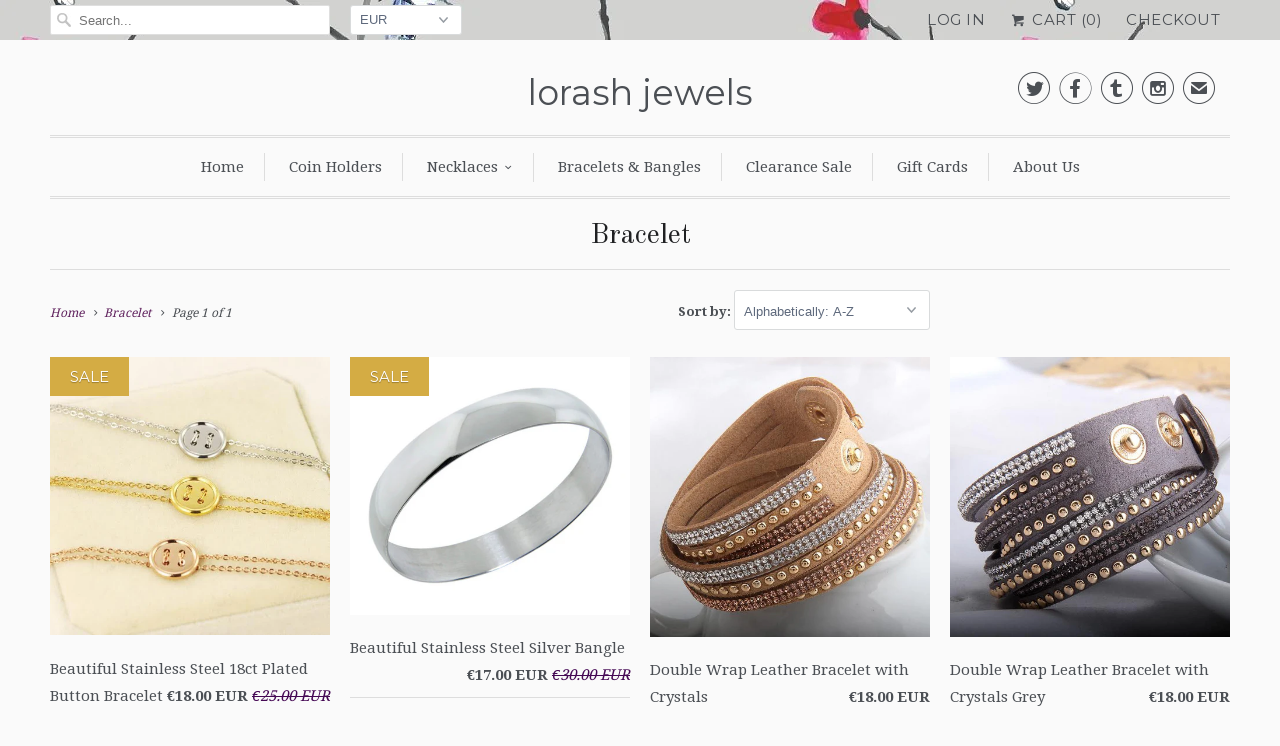

--- FILE ---
content_type: text/html; charset=utf-8
request_url: https://www.lorashjewels.com/collections/types?q=Bracelet
body_size: 17564
content:
<!DOCTYPE html>
<!--[if lt IE 7 ]><html class="ie ie6" lang="en"> <![endif]-->
<!--[if IE 7 ]><html class="ie ie7" lang="en"> <![endif]-->
<!--[if IE 8 ]><html class="ie ie8" lang="en"> <![endif]-->
<!--[if IE 9 ]><html class="ie ie9" lang="en"> <![endif]-->
<!--[if (gte IE 10)|!(IE)]><!--><html lang="en"> <!--<![endif]-->
  <head>
   <meta name="lorash jewels" content="Hand Picked, Hand Crafted Jewellery" />
    <meta name="google-site-verification" content="SKc3_ZEqYUjrS1npzyDlaund2ORB5uBtKdPG8EXcnPo" />

    <meta charset="utf-8">
    <meta http-equiv="cleartype" content="on">
    <meta name="robots" content="index,follow">
      
           
    <title>Bracelet - lorash jewels</title>
            
    

    <!-- Custom Fonts -->
    <link href="//fonts.googleapis.com/css?family=.|Montserrat:light,normal,bold|Old+Standard+TT:light,normal,bold|Montserrat:light,normal,bold|Droid+Serif:light,normal,bold|Droid+Serif:light,normal,bold|Droid+Serif:light,normal,bold" rel="stylesheet" type="text/css" />
    
    

<meta name="author" content="lorash jewels">
<meta property="og:url" content="https://www.lorashjewels.com/collections/types?q=bracelet">
<meta property="og:site_name" content="lorash jewels">


  <meta property="og:type" content="website">
  <meta property="og:title" content="Bracelet">
  





<meta name="twitter:card" content="summary">


    
    

    <!-- Mobile Specific Metas -->
    <meta name="HandheldFriendly" content="True">
    <meta name="MobileOptimized" content="320">
    <meta name="viewport" content="width=device-width, initial-scale=1, maximum-scale=1"> 

    <!-- Stylesheets for Responsive 5.0 -->
    <link href="//www.lorashjewels.com/cdn/shop/t/4/assets/styles.scss.css?v=179214507865249408981656106015" rel="stylesheet" type="text/css" media="all" />

    <!-- Icons -->
    <link rel="shortcut icon" type="image/x-icon" href="//www.lorashjewels.com/cdn/shop/t/4/assets/favicon.png?v=148039077658862173161447961319">
    <link rel="canonical" href="https://www.lorashjewels.com/collections/types?q=bracelet" />

    
        
    <!-- jQuery and jQuery fallback -->
    <script src="https://ajax.googleapis.com/ajax/libs/jquery/1.11.3/jquery.min.js"></script>
    <script>window.jQuery || document.write("<script src='//www.lorashjewels.com/cdn/shop/t/4/assets/jquery.min.js?v=171470576117159292311445089024'>\x3C/script>")</script>
    <script src="//www.lorashjewels.com/cdn/shop/t/4/assets/app.js?v=53538443894348496491447874717" type="text/javascript"></script>
    
    <script src="//www.lorashjewels.com/cdn/shopifycloud/storefront/assets/themes_support/option_selection-b017cd28.js" type="text/javascript"></script>
    <script>window.performance && window.performance.mark && window.performance.mark('shopify.content_for_header.start');</script><meta id="shopify-digital-wallet" name="shopify-digital-wallet" content="/9770862/digital_wallets/dialog">
<meta name="shopify-checkout-api-token" content="108231cfb284557f38872a27b9bdd846">
<meta id="in-context-paypal-metadata" data-shop-id="9770862" data-venmo-supported="false" data-environment="production" data-locale="en_US" data-paypal-v4="true" data-currency="EUR">
<script async="async" src="/checkouts/internal/preloads.js?locale=en-IE"></script>
<script id="shopify-features" type="application/json">{"accessToken":"108231cfb284557f38872a27b9bdd846","betas":["rich-media-storefront-analytics"],"domain":"www.lorashjewels.com","predictiveSearch":true,"shopId":9770862,"locale":"en"}</script>
<script>var Shopify = Shopify || {};
Shopify.shop = "girlslove.myshopify.com";
Shopify.locale = "en";
Shopify.currency = {"active":"EUR","rate":"1.0"};
Shopify.country = "IE";
Shopify.theme = {"name":"Responsive","id":50318597,"schema_name":null,"schema_version":null,"theme_store_id":304,"role":"main"};
Shopify.theme.handle = "null";
Shopify.theme.style = {"id":null,"handle":null};
Shopify.cdnHost = "www.lorashjewels.com/cdn";
Shopify.routes = Shopify.routes || {};
Shopify.routes.root = "/";</script>
<script type="module">!function(o){(o.Shopify=o.Shopify||{}).modules=!0}(window);</script>
<script>!function(o){function n(){var o=[];function n(){o.push(Array.prototype.slice.apply(arguments))}return n.q=o,n}var t=o.Shopify=o.Shopify||{};t.loadFeatures=n(),t.autoloadFeatures=n()}(window);</script>
<script id="shop-js-analytics" type="application/json">{"pageType":"collection"}</script>
<script defer="defer" async type="module" src="//www.lorashjewels.com/cdn/shopifycloud/shop-js/modules/v2/client.init-shop-cart-sync_BApSsMSl.en.esm.js"></script>
<script defer="defer" async type="module" src="//www.lorashjewels.com/cdn/shopifycloud/shop-js/modules/v2/chunk.common_CBoos6YZ.esm.js"></script>
<script type="module">
  await import("//www.lorashjewels.com/cdn/shopifycloud/shop-js/modules/v2/client.init-shop-cart-sync_BApSsMSl.en.esm.js");
await import("//www.lorashjewels.com/cdn/shopifycloud/shop-js/modules/v2/chunk.common_CBoos6YZ.esm.js");

  window.Shopify.SignInWithShop?.initShopCartSync?.({"fedCMEnabled":true,"windoidEnabled":true});

</script>
<script>(function() {
  var isLoaded = false;
  function asyncLoad() {
    if (isLoaded) return;
    isLoaded = true;
    var urls = ["https:\/\/cdn.hextom.com\/js\/quickannouncementbar.js?shop=girlslove.myshopify.com"];
    for (var i = 0; i < urls.length; i++) {
      var s = document.createElement('script');
      s.type = 'text/javascript';
      s.async = true;
      s.src = urls[i];
      var x = document.getElementsByTagName('script')[0];
      x.parentNode.insertBefore(s, x);
    }
  };
  if(window.attachEvent) {
    window.attachEvent('onload', asyncLoad);
  } else {
    window.addEventListener('load', asyncLoad, false);
  }
})();</script>
<script id="__st">var __st={"a":9770862,"offset":0,"reqid":"63edfd75-4f77-4884-8559-5dcc306cf94e-1768868760","pageurl":"www.lorashjewels.com\/collections\/types?q=Bracelet","u":"df6e6f126c3c","p":"types"};</script>
<script>window.ShopifyPaypalV4VisibilityTracking = true;</script>
<script id="captcha-bootstrap">!function(){'use strict';const t='contact',e='account',n='new_comment',o=[[t,t],['blogs',n],['comments',n],[t,'customer']],c=[[e,'customer_login'],[e,'guest_login'],[e,'recover_customer_password'],[e,'create_customer']],r=t=>t.map((([t,e])=>`form[action*='/${t}']:not([data-nocaptcha='true']) input[name='form_type'][value='${e}']`)).join(','),a=t=>()=>t?[...document.querySelectorAll(t)].map((t=>t.form)):[];function s(){const t=[...o],e=r(t);return a(e)}const i='password',u='form_key',d=['recaptcha-v3-token','g-recaptcha-response','h-captcha-response',i],f=()=>{try{return window.sessionStorage}catch{return}},m='__shopify_v',_=t=>t.elements[u];function p(t,e,n=!1){try{const o=window.sessionStorage,c=JSON.parse(o.getItem(e)),{data:r}=function(t){const{data:e,action:n}=t;return t[m]||n?{data:e,action:n}:{data:t,action:n}}(c);for(const[e,n]of Object.entries(r))t.elements[e]&&(t.elements[e].value=n);n&&o.removeItem(e)}catch(o){console.error('form repopulation failed',{error:o})}}const l='form_type',E='cptcha';function T(t){t.dataset[E]=!0}const w=window,h=w.document,L='Shopify',v='ce_forms',y='captcha';let A=!1;((t,e)=>{const n=(g='f06e6c50-85a8-45c8-87d0-21a2b65856fe',I='https://cdn.shopify.com/shopifycloud/storefront-forms-hcaptcha/ce_storefront_forms_captcha_hcaptcha.v1.5.2.iife.js',D={infoText:'Protected by hCaptcha',privacyText:'Privacy',termsText:'Terms'},(t,e,n)=>{const o=w[L][v],c=o.bindForm;if(c)return c(t,g,e,D).then(n);var r;o.q.push([[t,g,e,D],n]),r=I,A||(h.body.append(Object.assign(h.createElement('script'),{id:'captcha-provider',async:!0,src:r})),A=!0)});var g,I,D;w[L]=w[L]||{},w[L][v]=w[L][v]||{},w[L][v].q=[],w[L][y]=w[L][y]||{},w[L][y].protect=function(t,e){n(t,void 0,e),T(t)},Object.freeze(w[L][y]),function(t,e,n,w,h,L){const[v,y,A,g]=function(t,e,n){const i=e?o:[],u=t?c:[],d=[...i,...u],f=r(d),m=r(i),_=r(d.filter((([t,e])=>n.includes(e))));return[a(f),a(m),a(_),s()]}(w,h,L),I=t=>{const e=t.target;return e instanceof HTMLFormElement?e:e&&e.form},D=t=>v().includes(t);t.addEventListener('submit',(t=>{const e=I(t);if(!e)return;const n=D(e)&&!e.dataset.hcaptchaBound&&!e.dataset.recaptchaBound,o=_(e),c=g().includes(e)&&(!o||!o.value);(n||c)&&t.preventDefault(),c&&!n&&(function(t){try{if(!f())return;!function(t){const e=f();if(!e)return;const n=_(t);if(!n)return;const o=n.value;o&&e.removeItem(o)}(t);const e=Array.from(Array(32),(()=>Math.random().toString(36)[2])).join('');!function(t,e){_(t)||t.append(Object.assign(document.createElement('input'),{type:'hidden',name:u})),t.elements[u].value=e}(t,e),function(t,e){const n=f();if(!n)return;const o=[...t.querySelectorAll(`input[type='${i}']`)].map((({name:t})=>t)),c=[...d,...o],r={};for(const[a,s]of new FormData(t).entries())c.includes(a)||(r[a]=s);n.setItem(e,JSON.stringify({[m]:1,action:t.action,data:r}))}(t,e)}catch(e){console.error('failed to persist form',e)}}(e),e.submit())}));const S=(t,e)=>{t&&!t.dataset[E]&&(n(t,e.some((e=>e===t))),T(t))};for(const o of['focusin','change'])t.addEventListener(o,(t=>{const e=I(t);D(e)&&S(e,y())}));const B=e.get('form_key'),M=e.get(l),P=B&&M;t.addEventListener('DOMContentLoaded',(()=>{const t=y();if(P)for(const e of t)e.elements[l].value===M&&p(e,B);[...new Set([...A(),...v().filter((t=>'true'===t.dataset.shopifyCaptcha))])].forEach((e=>S(e,t)))}))}(h,new URLSearchParams(w.location.search),n,t,e,['guest_login'])})(!0,!0)}();</script>
<script integrity="sha256-4kQ18oKyAcykRKYeNunJcIwy7WH5gtpwJnB7kiuLZ1E=" data-source-attribution="shopify.loadfeatures" defer="defer" src="//www.lorashjewels.com/cdn/shopifycloud/storefront/assets/storefront/load_feature-a0a9edcb.js" crossorigin="anonymous"></script>
<script data-source-attribution="shopify.dynamic_checkout.dynamic.init">var Shopify=Shopify||{};Shopify.PaymentButton=Shopify.PaymentButton||{isStorefrontPortableWallets:!0,init:function(){window.Shopify.PaymentButton.init=function(){};var t=document.createElement("script");t.src="https://www.lorashjewels.com/cdn/shopifycloud/portable-wallets/latest/portable-wallets.en.js",t.type="module",document.head.appendChild(t)}};
</script>
<script data-source-attribution="shopify.dynamic_checkout.buyer_consent">
  function portableWalletsHideBuyerConsent(e){var t=document.getElementById("shopify-buyer-consent"),n=document.getElementById("shopify-subscription-policy-button");t&&n&&(t.classList.add("hidden"),t.setAttribute("aria-hidden","true"),n.removeEventListener("click",e))}function portableWalletsShowBuyerConsent(e){var t=document.getElementById("shopify-buyer-consent"),n=document.getElementById("shopify-subscription-policy-button");t&&n&&(t.classList.remove("hidden"),t.removeAttribute("aria-hidden"),n.addEventListener("click",e))}window.Shopify?.PaymentButton&&(window.Shopify.PaymentButton.hideBuyerConsent=portableWalletsHideBuyerConsent,window.Shopify.PaymentButton.showBuyerConsent=portableWalletsShowBuyerConsent);
</script>
<script data-source-attribution="shopify.dynamic_checkout.cart.bootstrap">document.addEventListener("DOMContentLoaded",(function(){function t(){return document.querySelector("shopify-accelerated-checkout-cart, shopify-accelerated-checkout")}if(t())Shopify.PaymentButton.init();else{new MutationObserver((function(e,n){t()&&(Shopify.PaymentButton.init(),n.disconnect())})).observe(document.body,{childList:!0,subtree:!0})}}));
</script>
<link id="shopify-accelerated-checkout-styles" rel="stylesheet" media="screen" href="https://www.lorashjewels.com/cdn/shopifycloud/portable-wallets/latest/accelerated-checkout-backwards-compat.css" crossorigin="anonymous">
<style id="shopify-accelerated-checkout-cart">
        #shopify-buyer-consent {
  margin-top: 1em;
  display: inline-block;
  width: 100%;
}

#shopify-buyer-consent.hidden {
  display: none;
}

#shopify-subscription-policy-button {
  background: none;
  border: none;
  padding: 0;
  text-decoration: underline;
  font-size: inherit;
  cursor: pointer;
}

#shopify-subscription-policy-button::before {
  box-shadow: none;
}

      </style>

<script>window.performance && window.performance.mark && window.performance.mark('shopify.content_for_header.end');</script>
  <link href="https://monorail-edge.shopifysvc.com" rel="dns-prefetch">
<script>(function(){if ("sendBeacon" in navigator && "performance" in window) {try {var session_token_from_headers = performance.getEntriesByType('navigation')[0].serverTiming.find(x => x.name == '_s').description;} catch {var session_token_from_headers = undefined;}var session_cookie_matches = document.cookie.match(/_shopify_s=([^;]*)/);var session_token_from_cookie = session_cookie_matches && session_cookie_matches.length === 2 ? session_cookie_matches[1] : "";var session_token = session_token_from_headers || session_token_from_cookie || "";function handle_abandonment_event(e) {var entries = performance.getEntries().filter(function(entry) {return /monorail-edge.shopifysvc.com/.test(entry.name);});if (!window.abandonment_tracked && entries.length === 0) {window.abandonment_tracked = true;var currentMs = Date.now();var navigation_start = performance.timing.navigationStart;var payload = {shop_id: 9770862,url: window.location.href,navigation_start,duration: currentMs - navigation_start,session_token,page_type: "collection"};window.navigator.sendBeacon("https://monorail-edge.shopifysvc.com/v1/produce", JSON.stringify({schema_id: "online_store_buyer_site_abandonment/1.1",payload: payload,metadata: {event_created_at_ms: currentMs,event_sent_at_ms: currentMs}}));}}window.addEventListener('pagehide', handle_abandonment_event);}}());</script>
<script id="web-pixels-manager-setup">(function e(e,d,r,n,o){if(void 0===o&&(o={}),!Boolean(null===(a=null===(i=window.Shopify)||void 0===i?void 0:i.analytics)||void 0===a?void 0:a.replayQueue)){var i,a;window.Shopify=window.Shopify||{};var t=window.Shopify;t.analytics=t.analytics||{};var s=t.analytics;s.replayQueue=[],s.publish=function(e,d,r){return s.replayQueue.push([e,d,r]),!0};try{self.performance.mark("wpm:start")}catch(e){}var l=function(){var e={modern:/Edge?\/(1{2}[4-9]|1[2-9]\d|[2-9]\d{2}|\d{4,})\.\d+(\.\d+|)|Firefox\/(1{2}[4-9]|1[2-9]\d|[2-9]\d{2}|\d{4,})\.\d+(\.\d+|)|Chrom(ium|e)\/(9{2}|\d{3,})\.\d+(\.\d+|)|(Maci|X1{2}).+ Version\/(15\.\d+|(1[6-9]|[2-9]\d|\d{3,})\.\d+)([,.]\d+|)( \(\w+\)|)( Mobile\/\w+|) Safari\/|Chrome.+OPR\/(9{2}|\d{3,})\.\d+\.\d+|(CPU[ +]OS|iPhone[ +]OS|CPU[ +]iPhone|CPU IPhone OS|CPU iPad OS)[ +]+(15[._]\d+|(1[6-9]|[2-9]\d|\d{3,})[._]\d+)([._]\d+|)|Android:?[ /-](13[3-9]|1[4-9]\d|[2-9]\d{2}|\d{4,})(\.\d+|)(\.\d+|)|Android.+Firefox\/(13[5-9]|1[4-9]\d|[2-9]\d{2}|\d{4,})\.\d+(\.\d+|)|Android.+Chrom(ium|e)\/(13[3-9]|1[4-9]\d|[2-9]\d{2}|\d{4,})\.\d+(\.\d+|)|SamsungBrowser\/([2-9]\d|\d{3,})\.\d+/,legacy:/Edge?\/(1[6-9]|[2-9]\d|\d{3,})\.\d+(\.\d+|)|Firefox\/(5[4-9]|[6-9]\d|\d{3,})\.\d+(\.\d+|)|Chrom(ium|e)\/(5[1-9]|[6-9]\d|\d{3,})\.\d+(\.\d+|)([\d.]+$|.*Safari\/(?![\d.]+ Edge\/[\d.]+$))|(Maci|X1{2}).+ Version\/(10\.\d+|(1[1-9]|[2-9]\d|\d{3,})\.\d+)([,.]\d+|)( \(\w+\)|)( Mobile\/\w+|) Safari\/|Chrome.+OPR\/(3[89]|[4-9]\d|\d{3,})\.\d+\.\d+|(CPU[ +]OS|iPhone[ +]OS|CPU[ +]iPhone|CPU IPhone OS|CPU iPad OS)[ +]+(10[._]\d+|(1[1-9]|[2-9]\d|\d{3,})[._]\d+)([._]\d+|)|Android:?[ /-](13[3-9]|1[4-9]\d|[2-9]\d{2}|\d{4,})(\.\d+|)(\.\d+|)|Mobile Safari.+OPR\/([89]\d|\d{3,})\.\d+\.\d+|Android.+Firefox\/(13[5-9]|1[4-9]\d|[2-9]\d{2}|\d{4,})\.\d+(\.\d+|)|Android.+Chrom(ium|e)\/(13[3-9]|1[4-9]\d|[2-9]\d{2}|\d{4,})\.\d+(\.\d+|)|Android.+(UC? ?Browser|UCWEB|U3)[ /]?(15\.([5-9]|\d{2,})|(1[6-9]|[2-9]\d|\d{3,})\.\d+)\.\d+|SamsungBrowser\/(5\.\d+|([6-9]|\d{2,})\.\d+)|Android.+MQ{2}Browser\/(14(\.(9|\d{2,})|)|(1[5-9]|[2-9]\d|\d{3,})(\.\d+|))(\.\d+|)|K[Aa][Ii]OS\/(3\.\d+|([4-9]|\d{2,})\.\d+)(\.\d+|)/},d=e.modern,r=e.legacy,n=navigator.userAgent;return n.match(d)?"modern":n.match(r)?"legacy":"unknown"}(),u="modern"===l?"modern":"legacy",c=(null!=n?n:{modern:"",legacy:""})[u],f=function(e){return[e.baseUrl,"/wpm","/b",e.hashVersion,"modern"===e.buildTarget?"m":"l",".js"].join("")}({baseUrl:d,hashVersion:r,buildTarget:u}),m=function(e){var d=e.version,r=e.bundleTarget,n=e.surface,o=e.pageUrl,i=e.monorailEndpoint;return{emit:function(e){var a=e.status,t=e.errorMsg,s=(new Date).getTime(),l=JSON.stringify({metadata:{event_sent_at_ms:s},events:[{schema_id:"web_pixels_manager_load/3.1",payload:{version:d,bundle_target:r,page_url:o,status:a,surface:n,error_msg:t},metadata:{event_created_at_ms:s}}]});if(!i)return console&&console.warn&&console.warn("[Web Pixels Manager] No Monorail endpoint provided, skipping logging."),!1;try{return self.navigator.sendBeacon.bind(self.navigator)(i,l)}catch(e){}var u=new XMLHttpRequest;try{return u.open("POST",i,!0),u.setRequestHeader("Content-Type","text/plain"),u.send(l),!0}catch(e){return console&&console.warn&&console.warn("[Web Pixels Manager] Got an unhandled error while logging to Monorail."),!1}}}}({version:r,bundleTarget:l,surface:e.surface,pageUrl:self.location.href,monorailEndpoint:e.monorailEndpoint});try{o.browserTarget=l,function(e){var d=e.src,r=e.async,n=void 0===r||r,o=e.onload,i=e.onerror,a=e.sri,t=e.scriptDataAttributes,s=void 0===t?{}:t,l=document.createElement("script"),u=document.querySelector("head"),c=document.querySelector("body");if(l.async=n,l.src=d,a&&(l.integrity=a,l.crossOrigin="anonymous"),s)for(var f in s)if(Object.prototype.hasOwnProperty.call(s,f))try{l.dataset[f]=s[f]}catch(e){}if(o&&l.addEventListener("load",o),i&&l.addEventListener("error",i),u)u.appendChild(l);else{if(!c)throw new Error("Did not find a head or body element to append the script");c.appendChild(l)}}({src:f,async:!0,onload:function(){if(!function(){var e,d;return Boolean(null===(d=null===(e=window.Shopify)||void 0===e?void 0:e.analytics)||void 0===d?void 0:d.initialized)}()){var d=window.webPixelsManager.init(e)||void 0;if(d){var r=window.Shopify.analytics;r.replayQueue.forEach((function(e){var r=e[0],n=e[1],o=e[2];d.publishCustomEvent(r,n,o)})),r.replayQueue=[],r.publish=d.publishCustomEvent,r.visitor=d.visitor,r.initialized=!0}}},onerror:function(){return m.emit({status:"failed",errorMsg:"".concat(f," has failed to load")})},sri:function(e){var d=/^sha384-[A-Za-z0-9+/=]+$/;return"string"==typeof e&&d.test(e)}(c)?c:"",scriptDataAttributes:o}),m.emit({status:"loading"})}catch(e){m.emit({status:"failed",errorMsg:(null==e?void 0:e.message)||"Unknown error"})}}})({shopId: 9770862,storefrontBaseUrl: "https://www.lorashjewels.com",extensionsBaseUrl: "https://extensions.shopifycdn.com/cdn/shopifycloud/web-pixels-manager",monorailEndpoint: "https://monorail-edge.shopifysvc.com/unstable/produce_batch",surface: "storefront-renderer",enabledBetaFlags: ["2dca8a86"],webPixelsConfigList: [{"id":"shopify-app-pixel","configuration":"{}","eventPayloadVersion":"v1","runtimeContext":"STRICT","scriptVersion":"0450","apiClientId":"shopify-pixel","type":"APP","privacyPurposes":["ANALYTICS","MARKETING"]},{"id":"shopify-custom-pixel","eventPayloadVersion":"v1","runtimeContext":"LAX","scriptVersion":"0450","apiClientId":"shopify-pixel","type":"CUSTOM","privacyPurposes":["ANALYTICS","MARKETING"]}],isMerchantRequest: false,initData: {"shop":{"name":"lorash jewels","paymentSettings":{"currencyCode":"EUR"},"myshopifyDomain":"girlslove.myshopify.com","countryCode":"IE","storefrontUrl":"https:\/\/www.lorashjewels.com"},"customer":null,"cart":null,"checkout":null,"productVariants":[],"purchasingCompany":null},},"https://www.lorashjewels.com/cdn","fcfee988w5aeb613cpc8e4bc33m6693e112",{"modern":"","legacy":""},{"shopId":"9770862","storefrontBaseUrl":"https:\/\/www.lorashjewels.com","extensionBaseUrl":"https:\/\/extensions.shopifycdn.com\/cdn\/shopifycloud\/web-pixels-manager","surface":"storefront-renderer","enabledBetaFlags":"[\"2dca8a86\"]","isMerchantRequest":"false","hashVersion":"fcfee988w5aeb613cpc8e4bc33m6693e112","publish":"custom","events":"[[\"page_viewed\",{}]]"});</script><script>
  window.ShopifyAnalytics = window.ShopifyAnalytics || {};
  window.ShopifyAnalytics.meta = window.ShopifyAnalytics.meta || {};
  window.ShopifyAnalytics.meta.currency = 'EUR';
  var meta = {"page":{"pageType":"types","requestId":"63edfd75-4f77-4884-8559-5dcc306cf94e-1768868760"}};
  for (var attr in meta) {
    window.ShopifyAnalytics.meta[attr] = meta[attr];
  }
</script>
<script class="analytics">
  (function () {
    var customDocumentWrite = function(content) {
      var jquery = null;

      if (window.jQuery) {
        jquery = window.jQuery;
      } else if (window.Checkout && window.Checkout.$) {
        jquery = window.Checkout.$;
      }

      if (jquery) {
        jquery('body').append(content);
      }
    };

    var hasLoggedConversion = function(token) {
      if (token) {
        return document.cookie.indexOf('loggedConversion=' + token) !== -1;
      }
      return false;
    }

    var setCookieIfConversion = function(token) {
      if (token) {
        var twoMonthsFromNow = new Date(Date.now());
        twoMonthsFromNow.setMonth(twoMonthsFromNow.getMonth() + 2);

        document.cookie = 'loggedConversion=' + token + '; expires=' + twoMonthsFromNow;
      }
    }

    var trekkie = window.ShopifyAnalytics.lib = window.trekkie = window.trekkie || [];
    if (trekkie.integrations) {
      return;
    }
    trekkie.methods = [
      'identify',
      'page',
      'ready',
      'track',
      'trackForm',
      'trackLink'
    ];
    trekkie.factory = function(method) {
      return function() {
        var args = Array.prototype.slice.call(arguments);
        args.unshift(method);
        trekkie.push(args);
        return trekkie;
      };
    };
    for (var i = 0; i < trekkie.methods.length; i++) {
      var key = trekkie.methods[i];
      trekkie[key] = trekkie.factory(key);
    }
    trekkie.load = function(config) {
      trekkie.config = config || {};
      trekkie.config.initialDocumentCookie = document.cookie;
      var first = document.getElementsByTagName('script')[0];
      var script = document.createElement('script');
      script.type = 'text/javascript';
      script.onerror = function(e) {
        var scriptFallback = document.createElement('script');
        scriptFallback.type = 'text/javascript';
        scriptFallback.onerror = function(error) {
                var Monorail = {
      produce: function produce(monorailDomain, schemaId, payload) {
        var currentMs = new Date().getTime();
        var event = {
          schema_id: schemaId,
          payload: payload,
          metadata: {
            event_created_at_ms: currentMs,
            event_sent_at_ms: currentMs
          }
        };
        return Monorail.sendRequest("https://" + monorailDomain + "/v1/produce", JSON.stringify(event));
      },
      sendRequest: function sendRequest(endpointUrl, payload) {
        // Try the sendBeacon API
        if (window && window.navigator && typeof window.navigator.sendBeacon === 'function' && typeof window.Blob === 'function' && !Monorail.isIos12()) {
          var blobData = new window.Blob([payload], {
            type: 'text/plain'
          });

          if (window.navigator.sendBeacon(endpointUrl, blobData)) {
            return true;
          } // sendBeacon was not successful

        } // XHR beacon

        var xhr = new XMLHttpRequest();

        try {
          xhr.open('POST', endpointUrl);
          xhr.setRequestHeader('Content-Type', 'text/plain');
          xhr.send(payload);
        } catch (e) {
          console.log(e);
        }

        return false;
      },
      isIos12: function isIos12() {
        return window.navigator.userAgent.lastIndexOf('iPhone; CPU iPhone OS 12_') !== -1 || window.navigator.userAgent.lastIndexOf('iPad; CPU OS 12_') !== -1;
      }
    };
    Monorail.produce('monorail-edge.shopifysvc.com',
      'trekkie_storefront_load_errors/1.1',
      {shop_id: 9770862,
      theme_id: 50318597,
      app_name: "storefront",
      context_url: window.location.href,
      source_url: "//www.lorashjewels.com/cdn/s/trekkie.storefront.cd680fe47e6c39ca5d5df5f0a32d569bc48c0f27.min.js"});

        };
        scriptFallback.async = true;
        scriptFallback.src = '//www.lorashjewels.com/cdn/s/trekkie.storefront.cd680fe47e6c39ca5d5df5f0a32d569bc48c0f27.min.js';
        first.parentNode.insertBefore(scriptFallback, first);
      };
      script.async = true;
      script.src = '//www.lorashjewels.com/cdn/s/trekkie.storefront.cd680fe47e6c39ca5d5df5f0a32d569bc48c0f27.min.js';
      first.parentNode.insertBefore(script, first);
    };
    trekkie.load(
      {"Trekkie":{"appName":"storefront","development":false,"defaultAttributes":{"shopId":9770862,"isMerchantRequest":null,"themeId":50318597,"themeCityHash":"12333926128678539137","contentLanguage":"en","currency":"EUR","eventMetadataId":"970e84dc-f9bf-4c6d-b18e-11206572625e"},"isServerSideCookieWritingEnabled":true,"monorailRegion":"shop_domain","enabledBetaFlags":["65f19447"]},"Session Attribution":{},"S2S":{"facebookCapiEnabled":true,"source":"trekkie-storefront-renderer","apiClientId":580111}}
    );

    var loaded = false;
    trekkie.ready(function() {
      if (loaded) return;
      loaded = true;

      window.ShopifyAnalytics.lib = window.trekkie;

      var originalDocumentWrite = document.write;
      document.write = customDocumentWrite;
      try { window.ShopifyAnalytics.merchantGoogleAnalytics.call(this); } catch(error) {};
      document.write = originalDocumentWrite;

      window.ShopifyAnalytics.lib.page(null,{"pageType":"types","requestId":"63edfd75-4f77-4884-8559-5dcc306cf94e-1768868760","shopifyEmitted":true});

      var match = window.location.pathname.match(/checkouts\/(.+)\/(thank_you|post_purchase)/)
      var token = match? match[1]: undefined;
      if (!hasLoggedConversion(token)) {
        setCookieIfConversion(token);
        
      }
    });


        var eventsListenerScript = document.createElement('script');
        eventsListenerScript.async = true;
        eventsListenerScript.src = "//www.lorashjewels.com/cdn/shopifycloud/storefront/assets/shop_events_listener-3da45d37.js";
        document.getElementsByTagName('head')[0].appendChild(eventsListenerScript);

})();</script>
<script
  defer
  src="https://www.lorashjewels.com/cdn/shopifycloud/perf-kit/shopify-perf-kit-3.0.4.min.js"
  data-application="storefront-renderer"
  data-shop-id="9770862"
  data-render-region="gcp-us-central1"
  data-page-type="collection"
  data-theme-instance-id="50318597"
  data-theme-name=""
  data-theme-version=""
  data-monorail-region="shop_domain"
  data-resource-timing-sampling-rate="10"
  data-shs="true"
  data-shs-beacon="true"
  data-shs-export-with-fetch="true"
  data-shs-logs-sample-rate="1"
  data-shs-beacon-endpoint="https://www.lorashjewels.com/api/collect"
></script>
</head>
  <body class="collection">
    <div class="top_bar">
      <div class="container">
        
          <div class="four columns top_bar_search">          
            <form class="search" action="/search">
              
                <input type="hidden" name="type" value="product" />
              
              <input type="text" name="q" class="search_box" placeholder="Search..." value="" autocapitalize="off" autocomplete="off" autocorrect="off" />
            </form>
          </div>
                
        
        
          <div class="four columns currencies-switcher mobile_hidden">
            <select id="currencies" class="currencies " name="currencies">
  
  
  <option value="EUR" selected="selected">EUR</option>
  
    
  
    
    <option value="USD">USD</option>
    
  
    
    <option value="CAD">CAD</option>
    
  
    
    <option value="AUD">AUD</option>
    
  
    
    <option value="GBP">GBP</option>
    
  
    
    <option value="JPY">JPY</option>
    
  
</select> 
          </div>
        

        <div class="columns eight">
          <ul>
            

            
              
                <li>
                  <a href="/account/login" id="customer_login_link">Log in</a>
                </li>
              
            
            
            <li>
              <a href="/cart" class="cart_button"><span class="icon-cart"></span> Cart (<span class="cart_count">0</span>)</a>
            </li>
            <li>
              
                <a href="/cart" class="checkout">Checkout</a>
              
            </li>
          </ul>
        </div>
      </div>  
    </div>
  
    <div class="container content"> 
      <div class="sixteen columns logo">
        
          <div class="header_icons">
            
  <a href="https://twitter.com/?lang=en" title="lorash jewels on Twitter" class="ss-icon" rel="me" target="_blank">
    &#xF611;
  </a>              



  <a href="https://www.facebook.com/lorashjewels/?ref=hl" title="lorash jewels on Facebook" class="ss-icon" rel="me" target="_blank">
    &#xF610;
  </a>              











  <a href="https://www.tumblr.com/blog/lorashjewels" title="lorash jewels on Tumblr" class="ss-icon" rel="me" target="_blank">
    &#xF620;
  </a>              



  <a href="https://www.instagram.com/lorashjewels/" title="lorash jewels on Instagram" class="ss-icon" rel="me" target="_blank"> 
    &#xF641;
  </a>              







  <a href="mailto:lorashjewels@gmail.com" title="Email lorash jewels" class="ss-icon" target="_blank">
    &#x2709;
  </a>              

          </div>
        

        <a href="https://www.lorashjewels.com" title="lorash jewels">
          
            lorash jewels
          
        </a>
      </div>
      
      <div class="sixteen columns clearfix">
        <div id="mobile_nav"></div>
        <div id="nav">
          <ul id="menu">
            
              
                <li><a href="/" >Home</a></li>
              
            
              
                <li><a href="/collections/coin-holders" >Coin Holders</a></li>
              
            
              
                <li><a href="/"  >Necklaces<span class="icon-down-arrow arrow"></span></a> 
                  <ul class="animated fadeIn">
                    
                      
                        <li><a href="/collections/necklaces">Layered Necklaces</a></li>
                      
                    
                      
                        <li><a href="/collections/stainless-steel-necklaces">Stainless Steel & Diamante Necklaces</a></li>
                      
                    
                      
                        <li><a href="/collections/illusion-necklaces">Illusion Necklaces</a></li>
                      
                    
                  </ul>
                </li>
              
            
              
                <li><a href="/collections/braclets" >Bracelets & Bangles</a></li>
              
            
              
                <li><a href="/collections/clearance-sale" >Clearance Sale</a></li>
              
            
              
                <li><a href="/products/gift-card" >Gift Cards</a></li>
              
            
              
                <li><a href="/pages/about-us" >About Us</a></li>
              
            
          </ul>
        </div>
      </div>
      
      

      
        



  <div class="sixteen columns">
    <div class="section clearfix">    
      <h1><a href="/collections/types?q=Bracelet" title="Bracelet">Bracelet</a></h1>

      <div class="breadcrumb eight columns alpha">
        
          <span itemscope itemtype="http://data-vocabulary.org/Breadcrumb"><a href="https://www.lorashjewels.com" title="lorash jewels" itemprop="url"><span itemprop="title">Home</span></a></span> 
          <span class="icon-right-arrow"></span>
          <span itemscope itemtype="http://data-vocabulary.org/Breadcrumb"><a href="/collections/types?q=Bracelet" title="Bracelet" itemprop="url"><span itemprop="title">Bracelet</span></a></span>       
        
          
        
                
            <span class="icon-right-arrow"></span> Page 1 of 1
          
        
      </div>    
  
      
                
          <div class="four columns section_select ">
            
          </div>
        

        
          <div class="four columns section_select omega ">
            <label for="sort-by" class="inline">Sort by: </label> 
            <select id="sort-by">
              <option value="manual">Featured</option>
              <option value="best-selling">Best Selling</option>
              <option value="title-ascending">Alphabetically: A-Z</option>
              <option value="title-descending">Alphabetically: Z-A</option>
              <option value="price-ascending">Price: Low to High</option>
              <option value="price-descending">Price: High to Low</option>
              <option value="created-descending">Date: New to Old</option>
              <option value="created-ascending">Date: Old to New</option>
            </select>
            <script type="text/javascript">
              // <![CDATA[  
                $('#sort-by')
                  .val('title-ascending')
                  .bind('change', function() {
                    Shopify.queryParams.sort_by = $(this).val();
                    location.search = $.param(Shopify.queryParams);
                });
              // ]]>
            </script>
          </div>
        
      

      
    </div>
  </div>

  
    <div class="sixteen columns">
  

  
    
    
    






<div itemtype="http://schema.org/ItemList">
  
    
      

        
  <div class="four columns alpha thumbnail even" itemprop="itemListElement" itemscope itemtype="http://schema.org/Product">


  
  

  <a href="/collections/types/products/beautiful-stainless-steel-plated-button-bracelet" itemprop="url">
    <div class="relative product_image">
      <img  src="//www.lorashjewels.com/cdn/shop/t/4/assets/loading.gif?v=162524524638938526081445089024" data-original="//www.lorashjewels.com/cdn/shop/products/d9d6c4a6-95fc-4334-8514-19165b74647e_large.jpeg?v=1449071828" alt="Beautiful Stainless Steel 18ct Plated Button Bracelet" class="primary" />
      
    </div>

    <div class="info">            
      <span class="title" itemprop="name">Beautiful Stainless Steel 18ct Plated Button Bracelet</span>
      

      
        <span class="price sale" itemprop="offers" itemscope itemtype="http://schema.org/Offer">
          
            
               
                <span itemprop="price"><span class=money>€18.00 EUR</span></span>
              
          
          
            <span class="was_price"><span class=money>€25.00 EUR</span></span>
          
        </span>
      

      
    </div>
    
      <div class="sale_banner">Sale</div>
    

    
    
    
  </a>
  
    <div data-fancybox-href="#product-3129512261" class="quick_shop action_button" data-gallery="product-3129512261-gallery">
      Quick Shop
    </div>
  
</div>


  <div id="product-3129512261" class="modal product-3129512261">
    <div class="container section" style="width: inherit">
      <div class="eight columns modal_image flex-active-slide">
        <img src="//www.lorashjewels.com/cdn/shop/products/d9d6c4a6-95fc-4334-8514-19165b74647e_grande.jpeg?v=1449071828" alt="Beautiful Stainless Steel 18ct Plated Button Bracelet" />
      </div>
      <div class="six columns">
        <h3>Beautiful Stainless Steel 18ct Plated Button Bracelet</h3>
        

        
          <p class="modal_price">
            <span class="sold_out"></span>
            <span class="current_price sale">
              
                 
                  <span class=money>€18.00 EUR</span> 
                
              
            </span>
            <span class="was_price">
              
                <span class=money>€25.00 EUR</span> 
              
            </span>
          </p>
        
            
  <div class="notify_form notify-form-3129512261" id="notify-form-3129512261" style="display:none">
    <p class="message"></p>
    <form method="post" action="/contact#contact_form" id="contact_form" accept-charset="UTF-8" class="contact-form"><input type="hidden" name="form_type" value="contact" /><input type="hidden" name="utf8" value="✓" />
      
        <p>
          <label for="contact[email]">Notify me when this product is available:</label>
          
          
            <input required type="email" class="notify_email" name="contact[email]" id="contact[email]" placeholder="Enter your email address..." value="" />
          
          
          <input type="hidden" name="contact[body]" class="notify_form_message" data-body="Please notify me when Beautiful Stainless Steel 18ct Plated Button Bracelet becomes available - https://www.lorashjewels.com/collections/types?q=bracelet" value="Please notify me when Beautiful Stainless Steel 18ct Plated Button Bracelet becomes available - https://www.lorashjewels.com/collections/types?q=bracelet" />
          <input class="action_button" type="submit" value="Send" style="margin-bottom:0px" />    
        </p>
      
    </form>
  </div>

         

        
        
        
          
  

  <form action="/cart/add" method="post" class="clearfix product_form" data-money-format="<span class=money>€{{amount}} EUR</span>" data-shop-currency="EUR" id="product-form-3129512261">
    
    
    
    
      <div class="select">
        <label>Colour</label>
        <select id="product-select-3129512261" name="id">
          
            <option selected="selected" value="9235066373" data-sku="">Rose Gold</option>
          
            <option  value="9235066437" data-sku="">Gold</option>
          
            <option  value="9235066501" data-sku="">Silver</option>
          
        </select>
      </div>
    

    

    
      <div class="left">
        <label for="quantity">Quantity</label>
        <input type="number" min="1" size="2" class="quantity" name="quantity" id="quantity" value="1" max="5" />
      </div>
    
    <div class="purchase clearfix inline_purchase">
      

      
      <button type="submit" name="add" class="action_button add_to_cart" data-label="Add to Cart"><span class="text">Add to Cart</span></button>
    </div>  
  </form>

  
    <script type="text/javascript">
      // <![CDATA[  
        $(function() {    
          $product = $('.product-' + 3129512261);
          new Shopify.OptionSelectors("product-select-3129512261", { product: {"id":3129512261,"title":"Beautiful Stainless Steel 18ct Plated Button Bracelet","handle":"beautiful-stainless-steel-plated-button-bracelet","description":"\u003cmeta charset=\"utf-8\"\u003e\n\u003cp\u003e\u003cspan\u003eDelivery within 5 working days. \u003c\/span\u003e\u003c\/p\u003e\n\u003cp\u003e\u003cspan\u003eComes in a beautiful presentation gift box.\u003c\/span\u003e\u003c\/p\u003e\n\u003cp\u003eMaterial \u003c\/p\u003e\n\u003cul\u003e\n\u003cli\u003eStainless Steel\u003c\/li\u003e\n\u003cli\u003e18ct Rose Gold Plated, 18ct Gold Plated\u003c\/li\u003e\n\u003cli\u003eButton 12mm in diameter\u003c\/li\u003e\n\u003c\/ul\u003e\n\u003cmeta charset=\"utf-8\"\u003e\n\u003cp\u003e\u003cspan\u003e\u003cstrong\u003eInfo \u0026amp; Care Guidelines:\u003cbr\u003e\u003c\/strong\u003e\u003c\/span\u003e\u003cspan\u003eTo maintain appearance and condition avoid contact with liquids \u0026amp; perfumes. \u003c\/span\u003e\u003c\/p\u003e","published_at":"2015-12-16T19:35:00+00:00","created_at":"2015-12-02T10:59:52+00:00","vendor":"lorash jewels","type":"Bracelet","tags":[],"price":1800,"price_min":1800,"price_max":1800,"available":true,"price_varies":false,"compare_at_price":2500,"compare_at_price_min":2500,"compare_at_price_max":2500,"compare_at_price_varies":false,"variants":[{"id":9235066373,"title":"Rose Gold","option1":"Rose Gold","option2":null,"option3":null,"sku":"","requires_shipping":true,"taxable":true,"featured_image":{"id":6325426373,"product_id":3129512261,"position":2,"created_at":"2015-12-02T10:59:53+00:00","updated_at":"2015-12-02T15:57:08+00:00","alt":null,"width":531,"height":546,"src":"\/\/www.lorashjewels.com\/cdn\/shop\/products\/5f56cb3a-5d7e-4b1a-98cb-cf8f4603388b.jpeg?v=1449071828","variant_ids":[9235066373]},"available":true,"name":"Beautiful Stainless Steel 18ct Plated Button Bracelet - Rose Gold","public_title":"Rose Gold","options":["Rose Gold"],"price":1800,"weight":0,"compare_at_price":2500,"inventory_quantity":5,"inventory_management":"shopify","inventory_policy":"deny","barcode":"","featured_media":{"alt":null,"id":26377027640,"position":2,"preview_image":{"aspect_ratio":0.973,"height":546,"width":531,"src":"\/\/www.lorashjewels.com\/cdn\/shop\/products\/5f56cb3a-5d7e-4b1a-98cb-cf8f4603388b.jpeg?v=1449071828"}},"requires_selling_plan":false,"selling_plan_allocations":[],"quantity_rule":{"min":1,"max":null,"increment":1}},{"id":9235066437,"title":"Gold","option1":"Gold","option2":null,"option3":null,"sku":"","requires_shipping":true,"taxable":true,"featured_image":{"id":6325426757,"product_id":3129512261,"position":3,"created_at":"2015-12-02T10:59:56+00:00","updated_at":"2015-12-02T15:57:08+00:00","alt":null,"width":546,"height":546,"src":"\/\/www.lorashjewels.com\/cdn\/shop\/products\/cd2b2071-ce29-4746-b526-f17479bdbc2d.jpeg?v=1449071828","variant_ids":[9235066437]},"available":true,"name":"Beautiful Stainless Steel 18ct Plated Button Bracelet - Gold","public_title":"Gold","options":["Gold"],"price":1800,"weight":0,"compare_at_price":2500,"inventory_quantity":8,"inventory_management":"shopify","inventory_policy":"deny","barcode":"","featured_media":{"alt":null,"id":26377060408,"position":3,"preview_image":{"aspect_ratio":1.0,"height":546,"width":546,"src":"\/\/www.lorashjewels.com\/cdn\/shop\/products\/cd2b2071-ce29-4746-b526-f17479bdbc2d.jpeg?v=1449071828"}},"requires_selling_plan":false,"selling_plan_allocations":[],"quantity_rule":{"min":1,"max":null,"increment":1}},{"id":9235066501,"title":"Silver","option1":"Silver","option2":null,"option3":null,"sku":"","requires_shipping":true,"taxable":true,"featured_image":{"id":6325427141,"product_id":3129512261,"position":4,"created_at":"2015-12-02T10:59:57+00:00","updated_at":"2015-12-02T15:57:08+00:00","alt":null,"width":546,"height":546,"src":"\/\/www.lorashjewels.com\/cdn\/shop\/products\/df2d7727-3567-4551-9da0-e2f9cb2f508b.jpeg?v=1449071828","variant_ids":[9235066501]},"available":true,"name":"Beautiful Stainless Steel 18ct Plated Button Bracelet - Silver","public_title":"Silver","options":["Silver"],"price":1800,"weight":0,"compare_at_price":2500,"inventory_quantity":3,"inventory_management":"shopify","inventory_policy":"deny","barcode":"","featured_media":{"alt":null,"id":26377093176,"position":4,"preview_image":{"aspect_ratio":1.0,"height":546,"width":546,"src":"\/\/www.lorashjewels.com\/cdn\/shop\/products\/df2d7727-3567-4551-9da0-e2f9cb2f508b.jpeg?v=1449071828"}},"requires_selling_plan":false,"selling_plan_allocations":[],"quantity_rule":{"min":1,"max":null,"increment":1}}],"images":["\/\/www.lorashjewels.com\/cdn\/shop\/products\/d9d6c4a6-95fc-4334-8514-19165b74647e.jpeg?v=1449071828","\/\/www.lorashjewels.com\/cdn\/shop\/products\/5f56cb3a-5d7e-4b1a-98cb-cf8f4603388b.jpeg?v=1449071828","\/\/www.lorashjewels.com\/cdn\/shop\/products\/cd2b2071-ce29-4746-b526-f17479bdbc2d.jpeg?v=1449071828","\/\/www.lorashjewels.com\/cdn\/shop\/products\/df2d7727-3567-4551-9da0-e2f9cb2f508b.jpeg?v=1449071828","\/\/www.lorashjewels.com\/cdn\/shop\/products\/b73bd673-2fe0-407a-a05d-ea1ece431abc.jpeg?v=1449071828"],"featured_image":"\/\/www.lorashjewels.com\/cdn\/shop\/products\/d9d6c4a6-95fc-4334-8514-19165b74647e.jpeg?v=1449071828","options":["Colour"],"media":[{"alt":null,"id":26376994872,"position":1,"preview_image":{"aspect_ratio":1.005,"height":546,"width":549,"src":"\/\/www.lorashjewels.com\/cdn\/shop\/products\/d9d6c4a6-95fc-4334-8514-19165b74647e.jpeg?v=1449071828"},"aspect_ratio":1.005,"height":546,"media_type":"image","src":"\/\/www.lorashjewels.com\/cdn\/shop\/products\/d9d6c4a6-95fc-4334-8514-19165b74647e.jpeg?v=1449071828","width":549},{"alt":null,"id":26377027640,"position":2,"preview_image":{"aspect_ratio":0.973,"height":546,"width":531,"src":"\/\/www.lorashjewels.com\/cdn\/shop\/products\/5f56cb3a-5d7e-4b1a-98cb-cf8f4603388b.jpeg?v=1449071828"},"aspect_ratio":0.973,"height":546,"media_type":"image","src":"\/\/www.lorashjewels.com\/cdn\/shop\/products\/5f56cb3a-5d7e-4b1a-98cb-cf8f4603388b.jpeg?v=1449071828","width":531},{"alt":null,"id":26377060408,"position":3,"preview_image":{"aspect_ratio":1.0,"height":546,"width":546,"src":"\/\/www.lorashjewels.com\/cdn\/shop\/products\/cd2b2071-ce29-4746-b526-f17479bdbc2d.jpeg?v=1449071828"},"aspect_ratio":1.0,"height":546,"media_type":"image","src":"\/\/www.lorashjewels.com\/cdn\/shop\/products\/cd2b2071-ce29-4746-b526-f17479bdbc2d.jpeg?v=1449071828","width":546},{"alt":null,"id":26377093176,"position":4,"preview_image":{"aspect_ratio":1.0,"height":546,"width":546,"src":"\/\/www.lorashjewels.com\/cdn\/shop\/products\/df2d7727-3567-4551-9da0-e2f9cb2f508b.jpeg?v=1449071828"},"aspect_ratio":1.0,"height":546,"media_type":"image","src":"\/\/www.lorashjewels.com\/cdn\/shop\/products\/df2d7727-3567-4551-9da0-e2f9cb2f508b.jpeg?v=1449071828","width":546},{"alt":null,"id":26377125944,"position":5,"preview_image":{"aspect_ratio":1.0,"height":532,"width":532,"src":"\/\/www.lorashjewels.com\/cdn\/shop\/products\/b73bd673-2fe0-407a-a05d-ea1ece431abc.jpeg?v=1449071828"},"aspect_ratio":1.0,"height":532,"media_type":"image","src":"\/\/www.lorashjewels.com\/cdn\/shop\/products\/b73bd673-2fe0-407a-a05d-ea1ece431abc.jpeg?v=1449071828","width":532}],"requires_selling_plan":false,"selling_plan_groups":[],"content":"\u003cmeta charset=\"utf-8\"\u003e\n\u003cp\u003e\u003cspan\u003eDelivery within 5 working days. \u003c\/span\u003e\u003c\/p\u003e\n\u003cp\u003e\u003cspan\u003eComes in a beautiful presentation gift box.\u003c\/span\u003e\u003c\/p\u003e\n\u003cp\u003eMaterial \u003c\/p\u003e\n\u003cul\u003e\n\u003cli\u003eStainless Steel\u003c\/li\u003e\n\u003cli\u003e18ct Rose Gold Plated, 18ct Gold Plated\u003c\/li\u003e\n\u003cli\u003eButton 12mm in diameter\u003c\/li\u003e\n\u003c\/ul\u003e\n\u003cmeta charset=\"utf-8\"\u003e\n\u003cp\u003e\u003cspan\u003e\u003cstrong\u003eInfo \u0026amp; Care Guidelines:\u003cbr\u003e\u003c\/strong\u003e\u003c\/span\u003e\u003cspan\u003eTo maintain appearance and condition avoid contact with liquids \u0026amp; perfumes. \u003c\/span\u003e\u003c\/p\u003e"}, onVariantSelected: selectCallback });          
        });
      // ]]>
    </script>
  

        

        
          <hr />
          
            <p>
              Delivery within 5 working days.  Comes in a beautiful presentation gift box. Material  Stainless Steel...
            </p>
          
          <p>
            <a href="/collections/types/products/beautiful-stainless-steel-plated-button-bracelet" class="view_product_info" title="Beautiful Stainless Steel 18ct Plated Button Bracelet">View full product details <span class="icon-right-arrow"></span></a>
          </p>
        
      </div>
    </div>
  </div>


          
          
        
          
    
  
    
      

        
  <div class="four columns  thumbnail odd" itemprop="itemListElement" itemscope itemtype="http://schema.org/Product">


  
  

  <a href="/collections/types/products/sand-blasted-stainless-bangle" itemprop="url">
    <div class="relative product_image">
      <img  src="//www.lorashjewels.com/cdn/shop/t/4/assets/loading.gif?v=162524524638938526081445089024" data-original="//www.lorashjewels.com/cdn/shop/products/Stainless_Steel_Bangles_2016-02-18_12-07-12_large.jpg?v=1455797313" alt="Beautiful Stainless Steel Silver Bangle" class="primary" />
      
    </div>

    <div class="info">            
      <span class="title" itemprop="name">Beautiful Stainless Steel Silver Bangle</span>
      

      
        <span class="price sale" itemprop="offers" itemscope itemtype="http://schema.org/Offer">
          
            
               
                <span itemprop="price"><span class=money>€17.00 EUR</span></span>
              
          
          
            <span class="was_price"><span class=money>€30.00 EUR</span></span>
          
        </span>
      

      
    </div>
    
      <div class="sale_banner">Sale</div>
    

    
    
    
  </a>
  
    <div data-fancybox-href="#product-2694298501" class="quick_shop action_button" data-gallery="product-2694298501-gallery">
      Quick Shop
    </div>
  
</div>


  <div id="product-2694298501" class="modal product-2694298501">
    <div class="container section" style="width: inherit">
      <div class="eight columns modal_image flex-active-slide">
        <img src="//www.lorashjewels.com/cdn/shop/products/Stainless_Steel_Bangles_2016-02-18_12-07-12_grande.jpg?v=1455797313" alt="Beautiful Stainless Steel Silver Bangle" />
      </div>
      <div class="six columns">
        <h3>Beautiful Stainless Steel Silver Bangle</h3>
        

        
          <p class="modal_price">
            <span class="sold_out"></span>
            <span class="current_price sale">
              
                 
                  <span class=money>€17.00 EUR</span> 
                
              
            </span>
            <span class="was_price">
              
                <span class=money>€30.00 EUR</span> 
              
            </span>
          </p>
        
            
  <div class="notify_form notify-form-2694298501" id="notify-form-2694298501" style="display:none">
    <p class="message"></p>
    <form method="post" action="/contact#contact_form" id="contact_form" accept-charset="UTF-8" class="contact-form"><input type="hidden" name="form_type" value="contact" /><input type="hidden" name="utf8" value="✓" />
      
        <p>
          <label for="contact[email]">Notify me when this product is available:</label>
          
          
            <input required type="email" class="notify_email" name="contact[email]" id="contact[email]" placeholder="Enter your email address..." value="" />
          
          
          <input type="hidden" name="contact[body]" class="notify_form_message" data-body="Please notify me when Beautiful Stainless Steel Silver Bangle becomes available - https://www.lorashjewels.com/collections/types?q=bracelet" value="Please notify me when Beautiful Stainless Steel Silver Bangle becomes available - https://www.lorashjewels.com/collections/types?q=bracelet" />
          <input class="action_button" type="submit" value="Send" style="margin-bottom:0px" />    
        </p>
      
    </form>
  </div>

         

        
        
        
          
  

  <form action="/cart/add" method="post" class="clearfix product_form" data-money-format="<span class=money>€{{amount}} EUR</span>" data-shop-currency="EUR" id="product-form-2694298501">
    
    
    
    
      <input type="hidden" name="id" value="7853670149" />
    

    

    
      <div class="left">
        <label for="quantity">Quantity</label>
        <input type="number" min="1" size="2" class="quantity" name="quantity" id="quantity" value="1" max="5" />
      </div>
    
    <div class="purchase clearfix inline_purchase">
      

      
      <button type="submit" name="add" class="action_button add_to_cart" data-label="Add to Cart"><span class="text">Add to Cart</span></button>
    </div>  
  </form>

  

        

        
          <hr />
          
            <p>
              
Diameter 65mm.
Comes in a beautiful presentation box.

Delivery within 5 working days.
            </p>
          
          <p>
            <a href="/collections/types/products/sand-blasted-stainless-bangle" class="view_product_info" title="Beautiful Stainless Steel Silver Bangle">View full product details <span class="icon-right-arrow"></span></a>
          </p>
        
      </div>
    </div>
  </div>


          
          
        
          
    
  
    
      

        
  <div class="four columns  thumbnail even" itemprop="itemListElement" itemscope itemtype="http://schema.org/Product">


  
  

  <a href="/collections/types/products/double-wrap-leather-bracelet-with-crystals" itemprop="url">
    <div class="relative product_image">
      <img  src="//www.lorashjewels.com/cdn/shop/t/4/assets/loading.gif?v=162524524638938526081445089024" data-original="//www.lorashjewels.com/cdn/shop/products/leather_tan_bangle_2_large.jpeg?v=1454421791" alt="Double Wrap Leather Bracelet with Crystals" class="primary" />
      
    </div>

    <div class="info">            
      <span class="title" itemprop="name">Double Wrap Leather Bracelet with Crystals</span>
      

      
        <span class="price " itemprop="offers" itemscope itemtype="http://schema.org/Offer">
          
            
               
                <span itemprop="price"><span class=money>€18.00 EUR</span></span>
              
          
          
        </span>
      

      
    </div>
    

    
    
    
  </a>
  
    <div data-fancybox-href="#product-3652875397" class="quick_shop action_button" data-gallery="product-3652875397-gallery">
      Quick Shop
    </div>
  
</div>


  <div id="product-3652875397" class="modal product-3652875397">
    <div class="container section" style="width: inherit">
      <div class="eight columns modal_image flex-active-slide">
        <img src="//www.lorashjewels.com/cdn/shop/products/leather_tan_bangle_2_grande.jpeg?v=1454421791" alt="Double Wrap Leather Bracelet with Crystals" />
      </div>
      <div class="six columns">
        <h3>Double Wrap Leather Bracelet with Crystals</h3>
        

        
          <p class="modal_price">
            <span class="sold_out"></span>
            <span class="current_price ">
              
                 
                  <span class=money>€18.00 EUR</span> 
                
              
            </span>
            <span class="was_price">
              
            </span>
          </p>
        
            
  <div class="notify_form notify-form-3652875397" id="notify-form-3652875397" style="display:none">
    <p class="message"></p>
    <form method="post" action="/contact#contact_form" id="contact_form" accept-charset="UTF-8" class="contact-form"><input type="hidden" name="form_type" value="contact" /><input type="hidden" name="utf8" value="✓" />
      
        <p>
          <label for="contact[email]">Notify me when this product is available:</label>
          
          
            <input required type="email" class="notify_email" name="contact[email]" id="contact[email]" placeholder="Enter your email address..." value="" />
          
          
          <input type="hidden" name="contact[body]" class="notify_form_message" data-body="Please notify me when Double Wrap Leather Bracelet with Crystals becomes available - https://www.lorashjewels.com/collections/types?q=bracelet" value="Please notify me when Double Wrap Leather Bracelet with Crystals becomes available - https://www.lorashjewels.com/collections/types?q=bracelet" />
          <input class="action_button" type="submit" value="Send" style="margin-bottom:0px" />    
        </p>
      
    </form>
  </div>

         

        
        
        
          
  

  <form action="/cart/add" method="post" class="clearfix product_form" data-money-format="<span class=money>€{{amount}} EUR</span>" data-shop-currency="EUR" id="product-form-3652875397">
    
    
    
    
      <input type="hidden" name="id" value="10708095557" />
    

    

    
      <div class="left">
        <label for="quantity">Quantity</label>
        <input type="number" min="1" size="2" class="quantity" name="quantity" id="quantity" value="1" max="13" />
      </div>
    
    <div class="purchase clearfix inline_purchase">
      

      
      <button type="submit" name="add" class="action_button add_to_cart" data-label="Add to Cart"><span class="text">Add to Cart</span></button>
    </div>  
  </form>

  

        

        
          <hr />
          
            <p>
              Delivery within 5 working days. Comes in a beautiful presentation gift box. Swarovski Inspired  Material: Leather...
            </p>
          
          <p>
            <a href="/collections/types/products/double-wrap-leather-bracelet-with-crystals" class="view_product_info" title="Double Wrap Leather Bracelet with Crystals">View full product details <span class="icon-right-arrow"></span></a>
          </p>
        
      </div>
    </div>
  </div>


          
          
        
          
    
  
    
      

        
  <div class="four columns omega thumbnail odd" itemprop="itemListElement" itemscope itemtype="http://schema.org/Product">


  
  

  <a href="/collections/types/products/double-wrap-leather-bracelet-with-crystals-grey" itemprop="url">
    <div class="relative product_image">
      <img  src="//www.lorashjewels.com/cdn/shop/t/4/assets/loading.gif?v=162524524638938526081445089024" data-original="//www.lorashjewels.com/cdn/shop/products/grey_leather_bangle_2_large.jpeg?v=1454421976" alt="Double Wrap Leather Bracelet with Crystals Grey" class="primary" />
      
    </div>

    <div class="info">            
      <span class="title" itemprop="name">Double Wrap Leather Bracelet with Crystals Grey</span>
      

      
        <span class="price " itemprop="offers" itemscope itemtype="http://schema.org/Offer">
          
            
               
                <span itemprop="price"><span class=money>€18.00 EUR</span></span>
              
          
          
        </span>
      

      
    </div>
    

    
    
    
  </a>
  
    <div data-fancybox-href="#product-3652899269" class="quick_shop action_button" data-gallery="product-3652899269-gallery">
      Quick Shop
    </div>
  
</div>


  <div id="product-3652899269" class="modal product-3652899269">
    <div class="container section" style="width: inherit">
      <div class="eight columns modal_image flex-active-slide">
        <img src="//www.lorashjewels.com/cdn/shop/products/grey_leather_bangle_2_grande.jpeg?v=1454421976" alt="Double Wrap Leather Bracelet with Crystals Grey" />
      </div>
      <div class="six columns">
        <h3>Double Wrap Leather Bracelet with Crystals Grey</h3>
        

        
          <p class="modal_price">
            <span class="sold_out"></span>
            <span class="current_price ">
              
                 
                  <span class=money>€18.00 EUR</span> 
                
              
            </span>
            <span class="was_price">
              
            </span>
          </p>
        
            
  <div class="notify_form notify-form-3652899269" id="notify-form-3652899269" style="display:none">
    <p class="message"></p>
    <form method="post" action="/contact#contact_form" id="contact_form" accept-charset="UTF-8" class="contact-form"><input type="hidden" name="form_type" value="contact" /><input type="hidden" name="utf8" value="✓" />
      
        <p>
          <label for="contact[email]">Notify me when this product is available:</label>
          
          
            <input required type="email" class="notify_email" name="contact[email]" id="contact[email]" placeholder="Enter your email address..." value="" />
          
          
          <input type="hidden" name="contact[body]" class="notify_form_message" data-body="Please notify me when Double Wrap Leather Bracelet with Crystals Grey becomes available - https://www.lorashjewels.com/collections/types?q=bracelet" value="Please notify me when Double Wrap Leather Bracelet with Crystals Grey becomes available - https://www.lorashjewels.com/collections/types?q=bracelet" />
          <input class="action_button" type="submit" value="Send" style="margin-bottom:0px" />    
        </p>
      
    </form>
  </div>

         

        
        
        
          
  

  <form action="/cart/add" method="post" class="clearfix product_form" data-money-format="<span class=money>€{{amount}} EUR</span>" data-shop-currency="EUR" id="product-form-3652899269">
    
    
    
    
      <input type="hidden" name="id" value="10708139333" />
    

    

    
      <div class="left">
        <label for="quantity">Quantity</label>
        <input type="number" min="1" size="2" class="quantity" name="quantity" id="quantity" value="1" max="14" />
      </div>
    
    <div class="purchase clearfix inline_purchase">
      

      
      <button type="submit" name="add" class="action_button add_to_cart" data-label="Add to Cart"><span class="text">Add to Cart</span></button>
    </div>  
  </form>

  

        

        
          <hr />
          
            <p>
              Delivery within 5 working days. Comes in a beautiful presentation gift box. Swarovski Inspired  Material:...
            </p>
          
          <p>
            <a href="/collections/types/products/double-wrap-leather-bracelet-with-crystals-grey" class="view_product_info" title="Double Wrap Leather Bracelet with Crystals Grey">View full product details <span class="icon-right-arrow"></span></a>
          </p>
        
      </div>
    </div>
  </div>


          
          
    <br class="clear product_clear" />

        
          
    
  
    
      

        
  <div class="four columns alpha thumbnail even" itemprop="itemListElement" itemscope itemtype="http://schema.org/Product">


  
  

  <a href="/collections/types/products/gold-encrusted-stainless-steel-bangle" itemprop="url">
    <div class="relative product_image">
      <img  src="//www.lorashjewels.com/cdn/shop/t/4/assets/loading.gif?v=162524524638938526081445089024" data-original="//www.lorashjewels.com/cdn/shop/products/unnamed_5_large.jpg?v=1453937319" alt="Gold Encrusted Stainless Steel Bangle" class="primary" />
      
    </div>

    <div class="info">            
      <span class="title" itemprop="name">Gold Encrusted Stainless Steel Bangle</span>
      

      
        <span class="price sale" itemprop="offers" itemscope itemtype="http://schema.org/Offer">
          
            <span class="sold_out">Sold Out</span>
          
          
            <span class="was_price"><span class=money>€35.00 EUR</span></span>
          
        </span>
      

      
    </div>
    
      <div class="sale_banner">Sale</div>
    

    
    
    
  </a>
  
    <div data-fancybox-href="#product-2694284421" class="quick_shop action_button" data-gallery="product-2694284421-gallery">
      Quick Shop
    </div>
  
</div>


  <div id="product-2694284421" class="modal product-2694284421">
    <div class="container section" style="width: inherit">
      <div class="eight columns modal_image flex-active-slide">
        <img src="//www.lorashjewels.com/cdn/shop/products/unnamed_5_grande.jpg?v=1453937319" alt="Gold Encrusted Stainless Steel Bangle" />
      </div>
      <div class="six columns">
        <h3>Gold Encrusted Stainless Steel Bangle</h3>
        

        
          <p class="modal_price">
            <span class="sold_out">Sold Out</span>
            <span class="current_price sale">
              
            </span>
            <span class="was_price">
              
                <span class=money>€35.00 EUR</span> 
              
            </span>
          </p>
        
            
  <div class="notify_form notify-form-2694284421" id="notify-form-2694284421" >
    <p class="message"></p>
    <form method="post" action="/contact#contact_form" id="contact_form" accept-charset="UTF-8" class="contact-form"><input type="hidden" name="form_type" value="contact" /><input type="hidden" name="utf8" value="✓" />
      
        <p>
          <label for="contact[email]">Notify me when this product is available:</label>
          
          
            <input required type="email" class="notify_email" name="contact[email]" id="contact[email]" placeholder="Enter your email address..." value="" />
          
          
          <input type="hidden" name="contact[body]" class="notify_form_message" data-body="Please notify me when Gold Encrusted Stainless Steel Bangle becomes available - https://www.lorashjewels.com/collections/types?q=bracelet" value="Please notify me when Gold Encrusted Stainless Steel Bangle becomes available - https://www.lorashjewels.com/collections/types?q=bracelet" />
          <input class="action_button" type="submit" value="Send" style="margin-bottom:0px" />    
        </p>
      
    </form>
  </div>

         

        
        
        
          
        

        
          <hr />
          
            <p>
              Beautifully Handcrafted Stainless Steel Bangle. 65mm diameter. Delivery within 5 working days. Comes in a...
            </p>
          
          <p>
            <a href="/collections/types/products/gold-encrusted-stainless-steel-bangle" class="view_product_info" title="Gold Encrusted Stainless Steel Bangle">View full product details <span class="icon-right-arrow"></span></a>
          </p>
        
      </div>
    </div>
  </div>


          
          
        
          
    
  
    
      

        
  <div class="four columns  thumbnail odd" itemprop="itemListElement" itemscope itemtype="http://schema.org/Product">


  
  

  <a href="/collections/types/products/rose-gold-diamante-links-look-bracelet" itemprop="url">
    <div class="relative product_image">
      <img  src="//www.lorashjewels.com/cdn/shop/t/4/assets/loading.gif?v=162524524638938526081445089024" data-original="//www.lorashjewels.com/cdn/shop/products/d3bdfa42-d9f6-4e0c-9e92-0957aff916ea_large.jpeg?v=1450302014" alt="Mesh Rose Gold Stainless Steel Diamanté Links Look Bracelet" class="primary" />
      
    </div>

    <div class="info">            
      <span class="title" itemprop="name">Mesh Rose Gold Stainless Steel Diamanté Links Look Bracelet</span>
      

      
        <span class="price " itemprop="offers" itemscope itemtype="http://schema.org/Offer">
          
            <span class="sold_out">Sold Out</span>
          
          
        </span>
      

      
    </div>
    

    
    
    
  </a>
  
    <div data-fancybox-href="#product-3129745413" class="quick_shop action_button" data-gallery="product-3129745413-gallery">
      Quick Shop
    </div>
  
</div>


  <div id="product-3129745413" class="modal product-3129745413">
    <div class="container section" style="width: inherit">
      <div class="eight columns modal_image flex-active-slide">
        <img src="//www.lorashjewels.com/cdn/shop/products/d3bdfa42-d9f6-4e0c-9e92-0957aff916ea_grande.jpeg?v=1450302014" alt="Mesh Rose Gold Stainless Steel Diamanté Links Look Bracelet" />
      </div>
      <div class="six columns">
        <h3>Mesh Rose Gold Stainless Steel Diamanté Links Look Bracelet</h3>
        

        
          <p class="modal_price">
            <span class="sold_out">Sold Out</span>
            <span class="current_price ">
              
            </span>
            <span class="was_price">
              
            </span>
          </p>
        
            
  <div class="notify_form notify-form-3129745413" id="notify-form-3129745413" >
    <p class="message"></p>
    <form method="post" action="/contact#contact_form" id="contact_form" accept-charset="UTF-8" class="contact-form"><input type="hidden" name="form_type" value="contact" /><input type="hidden" name="utf8" value="✓" />
      
        <p>
          <label for="contact[email]">Notify me when this product is available:</label>
          
          
            <input required type="email" class="notify_email" name="contact[email]" id="contact[email]" placeholder="Enter your email address..." value="" />
          
          
          <input type="hidden" name="contact[body]" class="notify_form_message" data-body="Please notify me when Mesh Rose Gold Stainless Steel Diamanté Links Look Bracelet becomes available - https://www.lorashjewels.com/collections/types?q=bracelet" value="Please notify me when Mesh Rose Gold Stainless Steel Diamanté Links Look Bracelet becomes available - https://www.lorashjewels.com/collections/types?q=bracelet" />
          <input class="action_button" type="submit" value="Send" style="margin-bottom:0px" />    
        </p>
      
    </form>
  </div>

         

        
        
        
          
        

        
          <hr />
          
            <p>
              Delivery within 5 working days. Comes in a beautiful presentation gift box. Material Stainless Steel...
            </p>
          
          <p>
            <a href="/collections/types/products/rose-gold-diamante-links-look-bracelet" class="view_product_info" title="Mesh Rose Gold Stainless Steel Diamanté Links Look Bracelet">View full product details <span class="icon-right-arrow"></span></a>
          </p>
        
      </div>
    </div>
  </div>


          
          
        
          
    
  
    
      

        
  <div class="four columns  thumbnail even" itemprop="itemListElement" itemscope itemtype="http://schema.org/Product">


  
  

  <a href="/collections/types/products/solid-stainless-steel-bangle-cuff" itemprop="url">
    <div class="relative product_image">
      <img  src="//www.lorashjewels.com/cdn/shop/t/4/assets/loading.gif?v=162524524638938526081445089024" data-original="//www.lorashjewels.com/cdn/shop/products/cuff_rose_large.jpeg?v=1454423042" alt="Solid Stainless Steel 18ct Gold Plated Cuff Bangle" class="primary" />
      
    </div>

    <div class="info">            
      <span class="title" itemprop="name">Solid Stainless Steel 18ct Gold Plated Cuff Bangle</span>
      

      
        <span class="price " itemprop="offers" itemscope itemtype="http://schema.org/Offer">
          
            
               
                <span itemprop="price"><span class=money>€30.00 EUR</span></span>
              
          
          
        </span>
      

      
    </div>
    

    
    
    
  </a>
  
    <div data-fancybox-href="#product-3652973253" class="quick_shop action_button" data-gallery="product-3652973253-gallery">
      Quick Shop
    </div>
  
</div>


  <div id="product-3652973253" class="modal product-3652973253">
    <div class="container section" style="width: inherit">
      <div class="eight columns modal_image flex-active-slide">
        <img src="//www.lorashjewels.com/cdn/shop/products/cuff_rose_grande.jpeg?v=1454423042" alt="Solid Stainless Steel 18ct Gold Plated Cuff Bangle" />
      </div>
      <div class="six columns">
        <h3>Solid Stainless Steel 18ct Gold Plated Cuff Bangle</h3>
        

        
          <p class="modal_price">
            <span class="sold_out"></span>
            <span class="current_price ">
              
                 
                  <span class=money>€30.00 EUR</span> 
                
              
            </span>
            <span class="was_price">
              
            </span>
          </p>
        
            
  <div class="notify_form notify-form-3652973253" id="notify-form-3652973253" style="display:none">
    <p class="message"></p>
    <form method="post" action="/contact#contact_form" id="contact_form" accept-charset="UTF-8" class="contact-form"><input type="hidden" name="form_type" value="contact" /><input type="hidden" name="utf8" value="✓" />
      
        <p>
          <label for="contact[email]">Notify me when this product is available:</label>
          
          
            <input required type="email" class="notify_email" name="contact[email]" id="contact[email]" placeholder="Enter your email address..." value="" />
          
          
          <input type="hidden" name="contact[body]" class="notify_form_message" data-body="Please notify me when Solid Stainless Steel 18ct Gold Plated Cuff Bangle becomes available - https://www.lorashjewels.com/collections/types?q=bracelet" value="Please notify me when Solid Stainless Steel 18ct Gold Plated Cuff Bangle becomes available - https://www.lorashjewels.com/collections/types?q=bracelet" />
          <input class="action_button" type="submit" value="Send" style="margin-bottom:0px" />    
        </p>
      
    </form>
  </div>

         

        
        
        
          
  

  <form action="/cart/add" method="post" class="clearfix product_form" data-money-format="<span class=money>€{{amount}} EUR</span>" data-shop-currency="EUR" id="product-form-3652973253">
    
    
    
    
      <div class="select">
        <label>Colour</label>
        <select id="product-select-3652973253" name="id">
          
            <option selected="selected" value="10708250629" data-sku="">Rose Gold</option>
          
            <option  value="10708250885" data-sku="">Silver</option>
          
        </select>
      </div>
    

    

    
      <div class="left">
        <label for="quantity">Quantity</label>
        <input type="number" min="1" size="2" class="quantity" name="quantity" id="quantity" value="1" max="6" />
      </div>
    
    <div class="purchase clearfix inline_purchase">
      

      
      <button type="submit" name="add" class="action_button add_to_cart" data-label="Add to Cart"><span class="text">Add to Cart</span></button>
    </div>  
  </form>

  
    <script type="text/javascript">
      // <![CDATA[  
        $(function() {    
          $product = $('.product-' + 3652973253);
          new Shopify.OptionSelectors("product-select-3652973253", { product: {"id":3652973253,"title":"Solid Stainless Steel 18ct Gold Plated Cuff Bangle","handle":"solid-stainless-steel-bangle-cuff","description":"\u003cmeta charset=\"utf-8\"\u003e\n\u003cp\u003e\u003cspan\u003eDelivery within 5 working days.\u003c\/span\u003e\u003c\/p\u003e\n\u003cp\u003e\u003cspan\u003eComes in a beautiful presentation gift box.\u003c\/span\u003e\u003c\/p\u003e\n\u003cp\u003e\u003cspan\u003e\u003cstrong\u003eMaterial:\u003c\/strong\u003e Stainless Steel 18ct Gold Plated\u003c\/span\u003e\u003c\/p\u003e","published_at":"2016-02-04T12:39:00+00:00","created_at":"2016-02-02T14:13:08+00:00","vendor":"lorash jewels","type":"Bracelet","tags":[],"price":3000,"price_min":3000,"price_max":3000,"available":true,"price_varies":false,"compare_at_price":null,"compare_at_price_min":0,"compare_at_price_max":0,"compare_at_price_varies":false,"variants":[{"id":10708250629,"title":"Rose Gold","option1":"Rose Gold","option2":null,"option3":null,"sku":"","requires_shipping":true,"taxable":true,"featured_image":null,"available":true,"name":"Solid Stainless Steel 18ct Gold Plated Cuff Bangle - Rose Gold","public_title":"Rose Gold","options":["Rose Gold"],"price":3000,"weight":0,"compare_at_price":null,"inventory_quantity":6,"inventory_management":"shopify","inventory_policy":"deny","barcode":"","requires_selling_plan":false,"selling_plan_allocations":[],"quantity_rule":{"min":1,"max":null,"increment":1}},{"id":10708250885,"title":"Silver","option1":"Silver","option2":null,"option3":null,"sku":"","requires_shipping":true,"taxable":true,"featured_image":null,"available":true,"name":"Solid Stainless Steel 18ct Gold Plated Cuff Bangle - Silver","public_title":"Silver","options":["Silver"],"price":3000,"weight":0,"compare_at_price":null,"inventory_quantity":9,"inventory_management":"shopify","inventory_policy":"deny","barcode":"","requires_selling_plan":false,"selling_plan_allocations":[],"quantity_rule":{"min":1,"max":null,"increment":1}}],"images":["\/\/www.lorashjewels.com\/cdn\/shop\/products\/cuff_rose.jpeg?v=1454423042","\/\/www.lorashjewels.com\/cdn\/shop\/products\/cuff_silver.jpeg?v=1454423042","\/\/www.lorashjewels.com\/cdn\/shop\/products\/cuff_gold.jpeg?v=1454423042","\/\/www.lorashjewels.com\/cdn\/shop\/products\/cuff_rose_c4fdd8e5-6d68-4657-bdea-5b545247908f.jpeg?v=1454423042"],"featured_image":"\/\/www.lorashjewels.com\/cdn\/shop\/products\/cuff_rose.jpeg?v=1454423042","options":["Colour"],"media":[{"alt":null,"id":27896610872,"position":1,"preview_image":{"aspect_ratio":1.11,"height":525,"width":583,"src":"\/\/www.lorashjewels.com\/cdn\/shop\/products\/cuff_rose.jpeg?v=1454423042"},"aspect_ratio":1.11,"height":525,"media_type":"image","src":"\/\/www.lorashjewels.com\/cdn\/shop\/products\/cuff_rose.jpeg?v=1454423042","width":583},{"alt":null,"id":27896643640,"position":2,"preview_image":{"aspect_ratio":1.086,"height":548,"width":595,"src":"\/\/www.lorashjewels.com\/cdn\/shop\/products\/cuff_silver.jpeg?v=1454423042"},"aspect_ratio":1.086,"height":548,"media_type":"image","src":"\/\/www.lorashjewels.com\/cdn\/shop\/products\/cuff_silver.jpeg?v=1454423042","width":595},{"alt":null,"id":27896676408,"position":3,"preview_image":{"aspect_ratio":1.19,"height":499,"width":594,"src":"\/\/www.lorashjewels.com\/cdn\/shop\/products\/cuff_gold.jpeg?v=1454423042"},"aspect_ratio":1.19,"height":499,"media_type":"image","src":"\/\/www.lorashjewels.com\/cdn\/shop\/products\/cuff_gold.jpeg?v=1454423042","width":594},{"alt":null,"id":27896709176,"position":4,"preview_image":{"aspect_ratio":1.11,"height":525,"width":583,"src":"\/\/www.lorashjewels.com\/cdn\/shop\/products\/cuff_rose_c4fdd8e5-6d68-4657-bdea-5b545247908f.jpeg?v=1454423042"},"aspect_ratio":1.11,"height":525,"media_type":"image","src":"\/\/www.lorashjewels.com\/cdn\/shop\/products\/cuff_rose_c4fdd8e5-6d68-4657-bdea-5b545247908f.jpeg?v=1454423042","width":583}],"requires_selling_plan":false,"selling_plan_groups":[],"content":"\u003cmeta charset=\"utf-8\"\u003e\n\u003cp\u003e\u003cspan\u003eDelivery within 5 working days.\u003c\/span\u003e\u003c\/p\u003e\n\u003cp\u003e\u003cspan\u003eComes in a beautiful presentation gift box.\u003c\/span\u003e\u003c\/p\u003e\n\u003cp\u003e\u003cspan\u003e\u003cstrong\u003eMaterial:\u003c\/strong\u003e Stainless Steel 18ct Gold Plated\u003c\/span\u003e\u003c\/p\u003e"}, onVariantSelected: selectCallback });          
        });
      // ]]>
    </script>
  

        

        
          <hr />
          
            <p>
              Delivery within 5 working days. Comes in a beautiful presentation gift box. Material: Stainless Steel...
            </p>
          
          <p>
            <a href="/collections/types/products/solid-stainless-steel-bangle-cuff" class="view_product_info" title="Solid Stainless Steel 18ct Gold Plated Cuff Bangle">View full product details <span class="icon-right-arrow"></span></a>
          </p>
        
      </div>
    </div>
  </div>


          
          
        
          
    
  
    
      

        
  <div class="four columns omega thumbnail odd" itemprop="itemListElement" itemscope itemtype="http://schema.org/Product">


  
  

  <a href="/collections/types/products/solid-stainless-steel-screw-clasp-bangle" itemprop="url">
    <div class="relative product_image">
      <img  src="//www.lorashjewels.com/cdn/shop/t/4/assets/loading.gif?v=162524524638938526081445089024" data-original="//www.lorashjewels.com/cdn/shop/products/Export_Europe_And_Usa_Stainless_Steel_Screw_Clasp_Love_Couple_Bracelets_Bangles_Photo_Detailed_about_Export_Europe_And_Usa_Stainless_Steel_Screw_Clasp_Love_Couple_Bracelets_Bangles_Picture_on_Alibaba.com._2016-02-02_14-29-10_large.jpg?v=1459795426" alt="Solid Stainless Steel Screw Clasp Bangle" class="primary" />
      
    </div>

    <div class="info">            
      <span class="title" itemprop="name">Solid Stainless Steel Screw Clasp Bangle</span>
      

      
        <span class="price " itemprop="offers" itemscope itemtype="http://schema.org/Offer">
          
            
               
                <span itemprop="price"><span class=money>€32.00 EUR</span></span>
              
          
          
        </span>
      

      
    </div>
    

    
    
    
  </a>
  
    <div data-fancybox-href="#product-3653141765" class="quick_shop action_button" data-gallery="product-3653141765-gallery">
      Quick Shop
    </div>
  
</div>


  <div id="product-3653141765" class="modal product-3653141765">
    <div class="container section" style="width: inherit">
      <div class="eight columns modal_image flex-active-slide">
        <img src="//www.lorashjewels.com/cdn/shop/products/Export_Europe_And_Usa_Stainless_Steel_Screw_Clasp_Love_Couple_Bracelets_Bangles_Photo_Detailed_about_Export_Europe_And_Usa_Stainless_Steel_Screw_Clasp_Love_Couple_Bracelets_Bangles_Picture_on_Alibaba.com._2016-02-02_14-29-10_grande.jpg?v=1459795426" alt="Solid Stainless Steel Screw Clasp Bangle" />
      </div>
      <div class="six columns">
        <h3>Solid Stainless Steel Screw Clasp Bangle</h3>
        

        
          <p class="modal_price">
            <span class="sold_out"></span>
            <span class="current_price ">
              
                 
                  <span class=money>€32.00 EUR</span> 
                
              
            </span>
            <span class="was_price">
              
            </span>
          </p>
        
            
  <div class="notify_form notify-form-3653141765" id="notify-form-3653141765" style="display:none">
    <p class="message"></p>
    <form method="post" action="/contact#contact_form" id="contact_form" accept-charset="UTF-8" class="contact-form"><input type="hidden" name="form_type" value="contact" /><input type="hidden" name="utf8" value="✓" />
      
        <p>
          <label for="contact[email]">Notify me when this product is available:</label>
          
          
            <input required type="email" class="notify_email" name="contact[email]" id="contact[email]" placeholder="Enter your email address..." value="" />
          
          
          <input type="hidden" name="contact[body]" class="notify_form_message" data-body="Please notify me when Solid Stainless Steel Screw Clasp Bangle becomes available - https://www.lorashjewels.com/collections/types?q=bracelet" value="Please notify me when Solid Stainless Steel Screw Clasp Bangle becomes available - https://www.lorashjewels.com/collections/types?q=bracelet" />
          <input class="action_button" type="submit" value="Send" style="margin-bottom:0px" />    
        </p>
      
    </form>
  </div>

         

        
        
        
          
  

  <form action="/cart/add" method="post" class="clearfix product_form" data-money-format="<span class=money>€{{amount}} EUR</span>" data-shop-currency="EUR" id="product-form-3653141765">
    
    
    
    
      <div class="select">
        <label>Colour</label>
        <select id="product-select-3653141765" name="id">
          
            <option  value="10708527173" data-sku="">Silver</option>
          
            <option selected="selected" value="10708527237" data-sku="">Rose Gold</option>
          
        </select>
      </div>
    

    

    
      <div class="left">
        <label for="quantity">Quantity</label>
        <input type="number" min="1" size="2" class="quantity" name="quantity" id="quantity" value="1"  />
      </div>
    
    <div class="purchase clearfix inline_purchase">
      

      
      <button type="submit" name="add" class="action_button add_to_cart" data-label="Add to Cart"><span class="text">Add to Cart</span></button>
    </div>  
  </form>

  
    <script type="text/javascript">
      // <![CDATA[  
        $(function() {    
          $product = $('.product-' + 3653141765);
          new Shopify.OptionSelectors("product-select-3653141765", { product: {"id":3653141765,"title":"Solid Stainless Steel Screw Clasp Bangle","handle":"solid-stainless-steel-screw-clasp-bangle","description":"\u003cmeta charset=\"utf-8\"\u003e\u003cmeta charset=\"utf-8\"\u003e\n\u003cp\u003e\u003cspan\u003eDelivery within 5 working days.\u003c\/span\u003e\u003c\/p\u003e\n\u003cp\u003e\u003cspan\u003eComes in a beautiful presentation gift box.\u003c\/span\u003e\u003c\/p\u003e\n\u003cp\u003e\u003cspan\u003e\u003cstrong\u003eMaterial:\u003c\/strong\u003e Stainless Steel 18ct Gold Plated\u003c\/span\u003e\u003c\/p\u003e\n\u003cp\u003e\u003cstrong\u003eSize: \u003c\/strong\u003e58mm*45mm\u003c\/p\u003e","published_at":"2016-02-04T12:41:00+00:00","created_at":"2016-02-02T14:32:22+00:00","vendor":"lorash jewels","type":"Bracelet","tags":[],"price":3200,"price_min":3200,"price_max":3200,"available":true,"price_varies":false,"compare_at_price":null,"compare_at_price_min":0,"compare_at_price_max":0,"compare_at_price_varies":false,"variants":[{"id":10708527173,"title":"Silver","option1":"Silver","option2":null,"option3":null,"sku":"","requires_shipping":true,"taxable":true,"featured_image":null,"available":false,"name":"Solid Stainless Steel Screw Clasp Bangle - Silver","public_title":"Silver","options":["Silver"],"price":3200,"weight":0,"compare_at_price":null,"inventory_quantity":0,"inventory_management":"shopify","inventory_policy":"deny","barcode":"","requires_selling_plan":false,"selling_plan_allocations":[],"quantity_rule":{"min":1,"max":null,"increment":1}},{"id":10708527237,"title":"Rose Gold","option1":"Rose Gold","option2":null,"option3":null,"sku":"","requires_shipping":true,"taxable":true,"featured_image":null,"available":true,"name":"Solid Stainless Steel Screw Clasp Bangle - Rose Gold","public_title":"Rose Gold","options":["Rose Gold"],"price":3200,"weight":0,"compare_at_price":null,"inventory_quantity":1,"inventory_management":"shopify","inventory_policy":"deny","barcode":"","requires_selling_plan":false,"selling_plan_allocations":[],"quantity_rule":{"min":1,"max":null,"increment":1}}],"images":["\/\/www.lorashjewels.com\/cdn\/shop\/products\/Export_Europe_And_Usa_Stainless_Steel_Screw_Clasp_Love_Couple_Bracelets_Bangles_Photo_Detailed_about_Export_Europe_And_Usa_Stainless_Steel_Screw_Clasp_Love_Couple_Bracelets_Bangles_Picture_on_Alibaba.com._2016-02-02_14-29-10.jpg?v=1459795426","\/\/www.lorashjewels.com\/cdn\/shop\/products\/solid_silver.jpeg?v=1459795426","\/\/www.lorashjewels.com\/cdn\/shop\/products\/rg_bn.jpg?v=1459795426"],"featured_image":"\/\/www.lorashjewels.com\/cdn\/shop\/products\/Export_Europe_And_Usa_Stainless_Steel_Screw_Clasp_Love_Couple_Bracelets_Bangles_Photo_Detailed_about_Export_Europe_And_Usa_Stainless_Steel_Screw_Clasp_Love_Couple_Bracelets_Bangles_Picture_on_Alibaba.com._2016-02-02_14-29-10.jpg?v=1459795426","options":["Colour"],"media":[{"alt":null,"id":27896905784,"position":1,"preview_image":{"aspect_ratio":1.013,"height":530,"width":537,"src":"\/\/www.lorashjewels.com\/cdn\/shop\/products\/Export_Europe_And_Usa_Stainless_Steel_Screw_Clasp_Love_Couple_Bracelets_Bangles_Photo_Detailed_about_Export_Europe_And_Usa_Stainless_Steel_Screw_Clasp_Love_Couple_Bracelets_Bangles_Picture_on_Alibaba.com._2016-02-02_14-29-10.jpg?v=1459795426"},"aspect_ratio":1.013,"height":530,"media_type":"image","src":"\/\/www.lorashjewels.com\/cdn\/shop\/products\/Export_Europe_And_Usa_Stainless_Steel_Screw_Clasp_Love_Couple_Bracelets_Bangles_Photo_Detailed_about_Export_Europe_And_Usa_Stainless_Steel_Screw_Clasp_Love_Couple_Bracelets_Bangles_Picture_on_Alibaba.com._2016-02-02_14-29-10.jpg?v=1459795426","width":537},{"alt":null,"id":27896938552,"position":2,"preview_image":{"aspect_ratio":1.0,"height":548,"width":548,"src":"\/\/www.lorashjewels.com\/cdn\/shop\/products\/solid_silver.jpeg?v=1459795426"},"aspect_ratio":1.0,"height":548,"media_type":"image","src":"\/\/www.lorashjewels.com\/cdn\/shop\/products\/solid_silver.jpeg?v=1459795426","width":548},{"alt":null,"id":27896971320,"position":3,"preview_image":{"aspect_ratio":1.082,"height":501,"width":542,"src":"\/\/www.lorashjewels.com\/cdn\/shop\/products\/rg_bn.jpg?v=1459795426"},"aspect_ratio":1.082,"height":501,"media_type":"image","src":"\/\/www.lorashjewels.com\/cdn\/shop\/products\/rg_bn.jpg?v=1459795426","width":542}],"requires_selling_plan":false,"selling_plan_groups":[],"content":"\u003cmeta charset=\"utf-8\"\u003e\u003cmeta charset=\"utf-8\"\u003e\n\u003cp\u003e\u003cspan\u003eDelivery within 5 working days.\u003c\/span\u003e\u003c\/p\u003e\n\u003cp\u003e\u003cspan\u003eComes in a beautiful presentation gift box.\u003c\/span\u003e\u003c\/p\u003e\n\u003cp\u003e\u003cspan\u003e\u003cstrong\u003eMaterial:\u003c\/strong\u003e Stainless Steel 18ct Gold Plated\u003c\/span\u003e\u003c\/p\u003e\n\u003cp\u003e\u003cstrong\u003eSize: \u003c\/strong\u003e58mm*45mm\u003c\/p\u003e"}, onVariantSelected: selectCallback });          
        });
      // ]]>
    </script>
  

        

        
          <hr />
          
            <p>
              Delivery within 5 working days. Comes in a beautiful presentation gift box. Material: Stainless Steel...
            </p>
          
          <p>
            <a href="/collections/types/products/solid-stainless-steel-screw-clasp-bangle" class="view_product_info" title="Solid Stainless Steel Screw Clasp Bangle">View full product details <span class="icon-right-arrow"></span></a>
          </p>
        
      </div>
    </div>
  </div>


          
          
    <br class="clear product_clear" />

        
          
    
  
    
      

        
  <div class="four columns alpha thumbnail even" itemprop="itemListElement" itemscope itemtype="http://schema.org/Product">


  
  

  <a href="/collections/types/products/stainless-steel-twisted-cable-bangle" itemprop="url">
    <div class="relative product_image">
      <img  src="//www.lorashjewels.com/cdn/shop/t/4/assets/loading.gif?v=162524524638938526081445089024" data-original="//www.lorashjewels.com/cdn/shop/products/2015-New-Christmas-Fashion-Hot-Sale-Charm-Chain-Gold-Bracelets-Jewelry-Stainless-Steel-Twisted-Chain-Bracelet_large.jpg?v=1446639223" alt="Stainless Steel Twisted Cable Bangle" class="primary" />
      
    </div>

    <div class="info">            
      <span class="title" itemprop="name">Stainless Steel Twisted Cable Bangle</span>
      

      
        <span class="price sale" itemprop="offers" itemscope itemtype="http://schema.org/Offer">
          
            
               
                <span itemprop="price"><span class=money>€25.00 EUR</span></span>
              
          
          
            <span class="was_price"><span class=money>€35.00 EUR</span></span>
          
        </span>
      

      
    </div>
    
      <div class="sale_banner">Sale</div>
    

    
    
    
  </a>
  
    <div data-fancybox-href="#product-2640011781" class="quick_shop action_button" data-gallery="product-2640011781-gallery">
      Quick Shop
    </div>
  
</div>


  <div id="product-2640011781" class="modal product-2640011781">
    <div class="container section" style="width: inherit">
      <div class="eight columns modal_image flex-active-slide">
        <img src="//www.lorashjewels.com/cdn/shop/products/2015-New-Christmas-Fashion-Hot-Sale-Charm-Chain-Gold-Bracelets-Jewelry-Stainless-Steel-Twisted-Chain-Bracelet_grande.jpg?v=1446639223" alt="Stainless Steel Twisted Cable Bangle" />
      </div>
      <div class="six columns">
        <h3>Stainless Steel Twisted Cable Bangle</h3>
        

        
          <p class="modal_price">
            <span class="sold_out"></span>
            <span class="current_price sale">
              
                 
                  <span class=money>€25.00 EUR</span> 
                
              
            </span>
            <span class="was_price">
              
                <span class=money>€35.00 EUR</span> 
              
            </span>
          </p>
        
            
  <div class="notify_form notify-form-2640011781" id="notify-form-2640011781" style="display:none">
    <p class="message"></p>
    <form method="post" action="/contact#contact_form" id="contact_form" accept-charset="UTF-8" class="contact-form"><input type="hidden" name="form_type" value="contact" /><input type="hidden" name="utf8" value="✓" />
      
        <p>
          <label for="contact[email]">Notify me when this product is available:</label>
          
          
            <input required type="email" class="notify_email" name="contact[email]" id="contact[email]" placeholder="Enter your email address..." value="" />
          
          
          <input type="hidden" name="contact[body]" class="notify_form_message" data-body="Please notify me when Stainless Steel Twisted Cable Bangle becomes available - https://www.lorashjewels.com/collections/types?q=bracelet" value="Please notify me when Stainless Steel Twisted Cable Bangle becomes available - https://www.lorashjewels.com/collections/types?q=bracelet" />
          <input class="action_button" type="submit" value="Send" style="margin-bottom:0px" />    
        </p>
      
    </form>
  </div>

         

        
        
        
          
  

  <form action="/cart/add" method="post" class="clearfix product_form" data-money-format="<span class=money>€{{amount}} EUR</span>" data-shop-currency="EUR" id="product-form-2640011781">
    
    
    
    
      <div class="select">
        <label>Colour</label>
        <select id="product-select-2640011781" name="id">
          
            <option selected="selected" value="7687139909" data-sku="">Gold</option>
          
            <option  value="7687139973" data-sku="">Silver</option>
          
            <option  value="7687140037" data-sku="">Rose Gold</option>
          
        </select>
      </div>
    

    

    
      <div class="left">
        <label for="quantity">Quantity</label>
        <input type="number" min="1" size="2" class="quantity" name="quantity" id="quantity" value="1" max="10" />
      </div>
    
    <div class="purchase clearfix inline_purchase">
      

      
      <button type="submit" name="add" class="action_button add_to_cart" data-label="Add to Cart"><span class="text">Add to Cart</span></button>
    </div>  
  </form>

  
    <script type="text/javascript">
      // <![CDATA[  
        $(function() {    
          $product = $('.product-' + 2640011781);
          new Shopify.OptionSelectors("product-select-2640011781", { product: {"id":2640011781,"title":"Stainless Steel Twisted Cable Bangle","handle":"stainless-steel-twisted-cable-bangle","description":"\u003cdiv\u003eLove the Links look? \u003c\/div\u003e\n\u003cdiv\u003e60mm inner diameter. Magnetic Close.\u003c\/div\u003e\n\u003cdiv\u003e\u003c\/div\u003e\n\u003cdiv\u003eThis beautiful bracelet ships within 1-2 days of order. \u003c\/div\u003e\n\u003cdiv\u003e\u003cspan\u003eComes in a beautiful presentation gift box.\u003c\/span\u003e\u003c\/div\u003e\n\u003cdiv\u003e\u003cspan\u003e\u003cspan\u003eDelivery within 5 working days.\u003c\/span\u003e\u003c\/span\u003e\u003c\/div\u003e","published_at":"2015-10-30T11:44:00+00:00","created_at":"2015-10-30T11:46:19+00:00","vendor":"lorash jewels","type":"Bracelet","tags":[],"price":2500,"price_min":2500,"price_max":2500,"available":true,"price_varies":false,"compare_at_price":3500,"compare_at_price_min":3500,"compare_at_price_max":3500,"compare_at_price_varies":false,"variants":[{"id":7687139909,"title":"Gold","option1":"Gold","option2":null,"option3":null,"sku":"","requires_shipping":true,"taxable":true,"featured_image":{"id":5297518405,"product_id":2640011781,"position":2,"created_at":"2015-10-31T10:45:58+00:00","updated_at":"2015-11-04T12:13:47+00:00","alt":"Stainless Steel Twisted Cable Bangle","width":621,"height":621,"src":"\/\/www.lorashjewels.com\/cdn\/shop\/products\/SZ1005.jpg?v=1446639227","variant_ids":[7687139909]},"available":true,"name":"Stainless Steel Twisted Cable Bangle - Gold","public_title":"Gold","options":["Gold"],"price":2500,"weight":0,"compare_at_price":3500,"inventory_quantity":10,"inventory_management":"shopify","inventory_policy":"deny","barcode":"","featured_media":{"alt":"Stainless Steel Twisted Cable Bangle","id":26202570808,"position":2,"preview_image":{"aspect_ratio":1.0,"height":621,"width":621,"src":"\/\/www.lorashjewels.com\/cdn\/shop\/products\/SZ1005.jpg?v=1446639227"}},"requires_selling_plan":false,"selling_plan_allocations":[],"quantity_rule":{"min":1,"max":null,"increment":1}},{"id":7687139973,"title":"Silver","option1":"Silver","option2":null,"option3":null,"sku":"","requires_shipping":true,"taxable":true,"featured_image":{"id":5297520517,"product_id":2640011781,"position":3,"created_at":"2015-10-31T10:46:07+00:00","updated_at":"2015-11-04T12:13:52+00:00","alt":"Stainless Steel Twisted Cable Bangle","width":608,"height":608,"src":"\/\/www.lorashjewels.com\/cdn\/shop\/products\/SZ1005_2.jpg?v=1446639232","variant_ids":[7687139973]},"available":true,"name":"Stainless Steel Twisted Cable Bangle - Silver","public_title":"Silver","options":["Silver"],"price":2500,"weight":0,"compare_at_price":3500,"inventory_quantity":3,"inventory_management":"shopify","inventory_policy":"deny","barcode":"","featured_media":{"alt":"Stainless Steel Twisted Cable Bangle","id":26202603576,"position":3,"preview_image":{"aspect_ratio":1.0,"height":608,"width":608,"src":"\/\/www.lorashjewels.com\/cdn\/shop\/products\/SZ1005_2.jpg?v=1446639232"}},"requires_selling_plan":false,"selling_plan_allocations":[],"quantity_rule":{"min":1,"max":null,"increment":1}},{"id":7687140037,"title":"Rose Gold","option1":"Rose Gold","option2":null,"option3":null,"sku":"","requires_shipping":true,"taxable":true,"featured_image":{"id":5269771589,"product_id":2640011781,"position":1,"created_at":"2015-10-30T11:48:26+00:00","updated_at":"2015-11-04T12:13:43+00:00","alt":"Stainless Steel Twisted Cable Bangle","width":800,"height":800,"src":"\/\/www.lorashjewels.com\/cdn\/shop\/products\/2015-New-Christmas-Fashion-Hot-Sale-Charm-Chain-Gold-Bracelets-Jewelry-Stainless-Steel-Twisted-Chain-Bracelet.jpg?v=1446639223","variant_ids":[7687140037]},"available":true,"name":"Stainless Steel Twisted Cable Bangle - Rose Gold","public_title":"Rose Gold","options":["Rose Gold"],"price":2500,"weight":0,"compare_at_price":3500,"inventory_quantity":1,"inventory_management":"shopify","inventory_policy":"deny","barcode":"","featured_media":{"alt":"Stainless Steel Twisted Cable Bangle","id":26202538040,"position":1,"preview_image":{"aspect_ratio":1.0,"height":800,"width":800,"src":"\/\/www.lorashjewels.com\/cdn\/shop\/products\/2015-New-Christmas-Fashion-Hot-Sale-Charm-Chain-Gold-Bracelets-Jewelry-Stainless-Steel-Twisted-Chain-Bracelet.jpg?v=1446639223"}},"requires_selling_plan":false,"selling_plan_allocations":[],"quantity_rule":{"min":1,"max":null,"increment":1}}],"images":["\/\/www.lorashjewels.com\/cdn\/shop\/products\/2015-New-Christmas-Fashion-Hot-Sale-Charm-Chain-Gold-Bracelets-Jewelry-Stainless-Steel-Twisted-Chain-Bracelet.jpg?v=1446639223","\/\/www.lorashjewels.com\/cdn\/shop\/products\/SZ1005.jpg?v=1446639227","\/\/www.lorashjewels.com\/cdn\/shop\/products\/SZ1005_2.jpg?v=1446639232"],"featured_image":"\/\/www.lorashjewels.com\/cdn\/shop\/products\/2015-New-Christmas-Fashion-Hot-Sale-Charm-Chain-Gold-Bracelets-Jewelry-Stainless-Steel-Twisted-Chain-Bracelet.jpg?v=1446639223","options":["Colour"],"media":[{"alt":"Stainless Steel Twisted Cable Bangle","id":26202538040,"position":1,"preview_image":{"aspect_ratio":1.0,"height":800,"width":800,"src":"\/\/www.lorashjewels.com\/cdn\/shop\/products\/2015-New-Christmas-Fashion-Hot-Sale-Charm-Chain-Gold-Bracelets-Jewelry-Stainless-Steel-Twisted-Chain-Bracelet.jpg?v=1446639223"},"aspect_ratio":1.0,"height":800,"media_type":"image","src":"\/\/www.lorashjewels.com\/cdn\/shop\/products\/2015-New-Christmas-Fashion-Hot-Sale-Charm-Chain-Gold-Bracelets-Jewelry-Stainless-Steel-Twisted-Chain-Bracelet.jpg?v=1446639223","width":800},{"alt":"Stainless Steel Twisted Cable Bangle","id":26202570808,"position":2,"preview_image":{"aspect_ratio":1.0,"height":621,"width":621,"src":"\/\/www.lorashjewels.com\/cdn\/shop\/products\/SZ1005.jpg?v=1446639227"},"aspect_ratio":1.0,"height":621,"media_type":"image","src":"\/\/www.lorashjewels.com\/cdn\/shop\/products\/SZ1005.jpg?v=1446639227","width":621},{"alt":"Stainless Steel Twisted Cable Bangle","id":26202603576,"position":3,"preview_image":{"aspect_ratio":1.0,"height":608,"width":608,"src":"\/\/www.lorashjewels.com\/cdn\/shop\/products\/SZ1005_2.jpg?v=1446639232"},"aspect_ratio":1.0,"height":608,"media_type":"image","src":"\/\/www.lorashjewels.com\/cdn\/shop\/products\/SZ1005_2.jpg?v=1446639232","width":608}],"requires_selling_plan":false,"selling_plan_groups":[],"content":"\u003cdiv\u003eLove the Links look? \u003c\/div\u003e\n\u003cdiv\u003e60mm inner diameter. Magnetic Close.\u003c\/div\u003e\n\u003cdiv\u003e\u003c\/div\u003e\n\u003cdiv\u003eThis beautiful bracelet ships within 1-2 days of order. \u003c\/div\u003e\n\u003cdiv\u003e\u003cspan\u003eComes in a beautiful presentation gift box.\u003c\/span\u003e\u003c\/div\u003e\n\u003cdiv\u003e\u003cspan\u003e\u003cspan\u003eDelivery within 5 working days.\u003c\/span\u003e\u003c\/span\u003e\u003c\/div\u003e"}, onVariantSelected: selectCallback });          
        });
      // ]]>
    </script>
  

        

        
          <hr />
          
            <p>
              Love the Links look?  60mm inner diameter. Magnetic Close. This beautiful bracelet ships within 1-2 days...
            </p>
          
          <p>
            <a href="/collections/types/products/stainless-steel-twisted-cable-bangle" class="view_product_info" title="Stainless Steel Twisted Cable Bangle">View full product details <span class="icon-right-arrow"></span></a>
          </p>
        
      </div>
    </div>
  </div>


          
          
        
          
    
  
</div>
  
  </div>
  




      
      
    </div> <!-- end container -->

    <div class="footer">
      <div class="container">
        <div class="sixteen columns">

          
            <div class="three columns alpha footer_menu_vertical">
              <h6>Quick Links</h6>
              <ul>
                
                  <li><a href="/search" title="Search">Search</a></li>
                
                  <li><a href="/pages/news" title="News">News</a></li>
                
                  <li><a href="/pages/about-us" title="About Us">About Us</a></li>
                
                  <li><a href="/pages/contact-us" title="Contact Us">Contact Us</a></li>
                
                  <li><a href="/pages/lorash-jewels-shipping" title="Shipping">Shipping</a></li>
                
                  <li><a href="/pages/100-satisfaction-guarantee" title="100% Satisfaction Guarantee & Care of Jewellery">100% Satisfaction Guarantee & Care of Jewellery</a></li>
                
                  <li><a href="/pages/returns-policy" title="Returns Policy">Returns Policy</a></li>
                
                  <li><a href="/pages/privacy-policy" title="Privacy Policy">Privacy Policy</a></li>
                
                  <li><a href="/pages/paypal-checkout-queries" title="PayPal Checkout Queries">PayPal Checkout Queries</a></li>
                
              </ul>
            </div>
          

          
            <div class="ten columns  center">
              
                <h6>Sign Up for our Newsletter</h6>
                <p>Subscribe to our newsletter and always be the first to hear about what is happening.</p>

                <div class="newsletter ">
  <p class="message"></p>
      
    <form method="post" action="/contact#contact_form" id="contact_form" accept-charset="UTF-8" class="contact-form"><input type="hidden" name="form_type" value="customer" /><input type="hidden" name="utf8" value="✓" />
       

       
         <input type="hidden" name="contact[tags]" value="prospect,newsletter"/>
         <input type="hidden" name="contact[first_name]" value="Newsletter" />
         <input type="hidden" name="contact[last_name]" value="Subscriber" />
       
       <input type="email" class="contact_email" name="contact[email]" required pattern="[^ @]*@[^ @]*" placeholder="Enter your email address..." />
       <input type='submit' class="action_button sign_up" value="Sign Up" />
     </form>
  
</div>
               
              
              
                
  <a href="https://twitter.com/?lang=en" title="lorash jewels on Twitter" class="ss-icon" rel="me" target="_blank">
    &#xF611;
  </a>              



  <a href="https://www.facebook.com/lorashjewels/?ref=hl" title="lorash jewels on Facebook" class="ss-icon" rel="me" target="_blank">
    &#xF610;
  </a>              











  <a href="https://www.tumblr.com/blog/lorashjewels" title="lorash jewels on Tumblr" class="ss-icon" rel="me" target="_blank">
    &#xF620;
  </a>              



  <a href="https://www.instagram.com/lorashjewels/" title="lorash jewels on Instagram" class="ss-icon" rel="me" target="_blank"> 
    &#xF641;
  </a>              







  <a href="mailto:lorashjewels@gmail.com" title="Email lorash jewels" class="ss-icon" target="_blank">
    &#x2709;
  </a>              

              
            </div>
          

          

          <div class="sixteen columns alpha omega center">
            <div class="section">
              
                <hr />
              

              

              <div class="mobile_only">
                <br class="clear" />
                
                  <label for="currencies" class="center">Pick a currency: &nbsp; </label>
                  <select id="currencies" class="currencies inline" name="currencies">
  
  
  <option value="EUR" selected="selected">EUR</option>
  
    
  
    
    <option value="USD">USD</option>
    
  
    
    <option value="CAD">CAD</option>
    
  
    
    <option value="AUD">AUD</option>
    
  
    
    <option value="GBP">GBP</option>
    
  
    
    <option value="JPY">JPY</option>
    
  
</select>
                
              </div>

              <p class="credits">
                &copy; 2026 <a href="/" title="">lorash jewels</a>.
                All Rights Reserved. 
                
                
              </p>

              <div class="payment_methods ">
                <img src="//www.lorashjewels.com/cdn/shop/t/4/assets/cc-paypal-dark.png?v=87835366055518135771445089022" alt="PayPal" />
                
                
                <img src="//www.lorashjewels.com/cdn/shop/t/4/assets/cc-visa-dark.png?v=104952576708377091831445089022" alt="Visa" />
                
                <img src="//www.lorashjewels.com/cdn/shop/t/4/assets/cc-mastercard-dark.png?v=63467537820796720271445089022" alt="Mastercard" />
                
                
                
                
              </div>
            </div>
          </div>
        </div>
      </div><a href="https://www.shopify.com/?utm_source=secure&amp;utm_medium=shop" title="This online store is secured by Shopify" target="_blank"><img src="//cdn.shopify.com/s/images/badges/shopify-secure-badge-dark-shadow.png" alt="Shopify secure badge" /></a>
    </div> <!-- end footer -->
    <a href="https://www.shopify.com/?ref=loginlmck">Want to Build Your Own Shopify Store? - Click Here to Start your 14 Day FREE trial today!<script>
    if(!window.PomFirstLoad){
        if(typeof(Spurit) === 'undefined'){
            var Spurit = {};
        }
        if(!Spurit.Preorder2){
            Spurit.Preorder2 = {};
        }
        if(!Spurit.Preorder2.snippet){
        Spurit.Preorder2.snippet = {};
        }
        if(!Spurit.Preorder2.snippet.products){
        Spurit.Preorder2.snippet.products = {};
        }
        Spurit.Preorder2.snippet.shopHash = '0be542397b0e0131269645251938fdb9';
        Spurit.Preorder2.snippet.cacheTimestamp = 1698290982;

        if(typeof(Spurit.globalSnippet) === 'undefined'){
            Spurit.globalSnippet = {
                shop_currency: 'EUR',
                money_format: '<span class=money>€{{amount}} EUR</span>',
                cart: {"note":null,"attributes":{},"original_total_price":0,"total_price":0,"total_discount":0,"total_weight":0.0,"item_count":0,"items":[],"requires_shipping":false,"currency":"EUR","items_subtotal_price":0,"cart_level_discount_applications":[],"checkout_charge_amount":0},
                customer_id: ''
            };
        }

        

        

        
            
                
                    

Spurit.Preorder2.snippet.products['beautiful-stainless-steel-plated-button-bracelet'] = {id:3129512261,handle:"beautiful-stainless-steel-plated-button-bracelet",title:"Beautiful Stainless Steel 18ct Plated Button Bracelet",variants:[{id:9235066373,title:"Rose Gold",inventory_quantity:5,inventory_management:"shopify",inventory_policy:"deny",price:1800,compare_at_price:2500,selling_plan_allocations: []},{id:9235066437,title:"Gold",inventory_quantity:8,inventory_management:"shopify",inventory_policy:"deny",price:1800,compare_at_price:2500,selling_plan_allocations: []},{id:9235066501,title:"Silver",inventory_quantity:3,inventory_management:"shopify",inventory_policy:"deny",price:1800,compare_at_price:2500,selling_plan_allocations: []}]};
                
                    

Spurit.Preorder2.snippet.products['sand-blasted-stainless-bangle'] = {id:2694298501,handle:"sand-blasted-stainless-bangle",title:"Beautiful Stainless Steel Silver Bangle",variants:[{id:7853670149,title:"Default Title",inventory_quantity:5,inventory_management:"shopify",inventory_policy:"deny",price:1700,compare_at_price:3000,selling_plan_allocations: []}]};
                
                    

Spurit.Preorder2.snippet.products['double-wrap-leather-bracelet-with-crystals'] = {id:3652875397,handle:"double-wrap-leather-bracelet-with-crystals",title:"Double Wrap Leather Bracelet with Crystals",variants:[{id:10708095557,title:"Default Title",inventory_quantity:13,inventory_management:"shopify",inventory_policy:"deny",price:1800,compare_at_price:0,selling_plan_allocations: []}]};
                
                    

Spurit.Preorder2.snippet.products['double-wrap-leather-bracelet-with-crystals-grey'] = {id:3652899269,handle:"double-wrap-leather-bracelet-with-crystals-grey",title:"Double Wrap Leather Bracelet with Crystals Grey",variants:[{id:10708139333,title:"Default Title",inventory_quantity:14,inventory_management:"shopify",inventory_policy:"deny",price:1800,compare_at_price:0,selling_plan_allocations: []}]};
                
                    

Spurit.Preorder2.snippet.products['gold-encrusted-stainless-steel-bangle'] = {id:2694284421,handle:"gold-encrusted-stainless-steel-bangle",title:"Gold Encrusted Stainless Steel Bangle",variants:[{id:7853616133,title:"Default Title",inventory_quantity:0,inventory_management:"shopify",inventory_policy:"deny",price:1500,compare_at_price:3500,selling_plan_allocations: []}]};
                
                    

Spurit.Preorder2.snippet.products['rose-gold-diamante-links-look-bracelet'] = {id:3129745413,handle:"rose-gold-diamante-links-look-bracelet",title:"Mesh Rose Gold Stainless Steel Diamanté Links Look Bracelet",variants:[{id:9235542405,title:"Default Title",inventory_quantity:0,inventory_management:"shopify",inventory_policy:"deny",price:2800,compare_at_price:0,selling_plan_allocations: []}]};
                
                    

Spurit.Preorder2.snippet.products['solid-stainless-steel-bangle-cuff'] = {id:3652973253,handle:"solid-stainless-steel-bangle-cuff",title:"Solid Stainless Steel 18ct Gold Plated Cuff Bangle",variants:[{id:10708250629,title:"Rose Gold",inventory_quantity:6,inventory_management:"shopify",inventory_policy:"deny",price:3000,compare_at_price:0,selling_plan_allocations: []},{id:10708250885,title:"Silver",inventory_quantity:9,inventory_management:"shopify",inventory_policy:"deny",price:3000,compare_at_price:0,selling_plan_allocations: []}]};
                
                    

Spurit.Preorder2.snippet.products['solid-stainless-steel-screw-clasp-bangle'] = {id:3653141765,handle:"solid-stainless-steel-screw-clasp-bangle",title:"Solid Stainless Steel Screw Clasp Bangle",variants:[{id:10708527173,title:"Silver",inventory_quantity:0,inventory_management:"shopify",inventory_policy:"deny",price:3200,compare_at_price:0,selling_plan_allocations: []},{id:10708527237,title:"Rose Gold",inventory_quantity:1,inventory_management:"shopify",inventory_policy:"deny",price:3200,compare_at_price:0,selling_plan_allocations: []}]};
                
                    

Spurit.Preorder2.snippet.products['stainless-steel-twisted-cable-bangle'] = {id:2640011781,handle:"stainless-steel-twisted-cable-bangle",title:"Stainless Steel Twisted Cable Bangle",variants:[{id:7687139909,title:"Gold",inventory_quantity:10,inventory_management:"shopify",inventory_policy:"deny",price:2500,compare_at_price:3500,selling_plan_allocations: []},{id:7687139973,title:"Silver",inventory_quantity:3,inventory_management:"shopify",inventory_policy:"deny",price:2500,compare_at_price:3500,selling_plan_allocations: []},{id:7687140037,title:"Rose Gold",inventory_quantity:1,inventory_management:"shopify",inventory_policy:"deny",price:2500,compare_at_price:3500,selling_plan_allocations: []}]};
                
            
        
    }
</script>

<script>
  (function() {
    setTimeout(() => document.querySelector('body').classList.add('spo-loaded'), 5000)
  })();
</script>

    <script>
        if(!window.PomFirstLoad){
            window.PomFirstLoad = true;
            let script = document.createElement("script");  // create a script DOM node
            script.src = "https://amaicdn.com/preorder2/common.js";  // set its src to the provided URL
            document.head.appendChild(script);
        }
    </script>



</body></html></a>
    
        
    

    

<script src="/services/javascripts/currencies.js" type="text/javascript"></script>
<script src="//www.lorashjewels.com/cdn/shop/t/4/assets/jquery.currencies.min.js?v=55807357089528244571445089024" type="text/javascript"></script>

<script>


  Currency.format = 'money_format';


var shopCurrency = 'EUR';

/* Sometimes merchants change their shop currency, let's tell our JavaScript file */
Currency.money_with_currency_format[shopCurrency] = "€{{amount}} EUR";
Currency.money_format[shopCurrency] = "€{{amount}} EUR";
  
/* Default currency */
var defaultCurrency = 'EUR' || shopCurrency;
  
/* Cookie currency */
var cookieCurrency = Currency.cookie.read();

/* Fix for customer account pages */
jQuery('span.money span.money').each(function() {
  jQuery(this).parents('span.money').removeClass('money');
});

/* Saving the current price */
jQuery('span.money').each(function() {
  jQuery(this).attr('data-currency-EUR', jQuery(this).html());
});

// If there's no cookie.
if (cookieCurrency == null) {
  if (shopCurrency !== defaultCurrency) {
    Currency.convertAll(shopCurrency, defaultCurrency);
  }
  else {
    Currency.currentCurrency = defaultCurrency;
  }
}
// If the cookie value does not correspond to any value in the currency dropdown.
else if (jQuery('[name=currencies]').size() && jQuery('[name=currencies] option[value=' + cookieCurrency + ']').size() === 0) {
  Currency.currentCurrency = shopCurrency;
  Currency.cookie.write(shopCurrency);
}
else if (cookieCurrency === shopCurrency) {
  Currency.currentCurrency = shopCurrency;
}
else {
  Currency.convertAll(shopCurrency, cookieCurrency);
}

jQuery('[name=currencies]').val(Currency.currentCurrency).change(function() {
  var newCurrency = jQuery(this).val();
  Currency.convertAll(Currency.currentCurrency, newCurrency);
  jQuery('.selected-currency').text(Currency.currentCurrency);
});

var original_selectCallback = window.selectCallback;
var selectCallback = function(variant, selector) {
  original_selectCallback(variant, selector);
  Currency.convertAll(shopCurrency, jQuery('[name=currencies]').val());
  jQuery('.selected-currency').text(Currency.currentCurrency);
};

jQuery('.selected-currency').text(Currency.currentCurrency);

</script>


    <script src="//www.lorashjewels.com/cdn/shop/t/4/assets/ss-sandbox.js?v=7941599057329460931445089025" type="text/javascript"></script>
  <!-- BEEKETINGSCRIPT CODE START --><!-- BEEKETINGSCRIPT CODE END -->





<a href="#" title="Back to the top" class="back-to-top">
  <span>Back to the top</span> <i class="fa fa-arrow-circle-o-up fa-2x"></i> 
</a>
<link href="//netdna.bootstrapcdn.com/font-awesome/4.0.3/css/font-awesome.min.css" rel="stylesheet" type="text/css" media="all" />
<style>
.back-to-top {
  position: fixed;
  bottom: 4em;
  right: 0px;
  text-decoration: none;
  color: #999;
  background-color: #eee;
  font-size: 16px;
  padding: 0.3em;
  display: none;
  -webkit-border-top-left-radius: 3px;
  -webkit-border-bottom-left-radius: 3px;
  -moz-border-radius-topleft: 3px;
  -moz-border-radius-bottomleft: 3px;
  border-top-left-radius: 3px;
  border-bottom-left-radius: 3px;
  z-index: 60000;
}
.back-to-top i {
  vertical-align: middle;
}
.back-to-top span {
  padding-left: 0.5em;
}
.back-to-top i + span {
  padding-left: 0;
}
.back-to-top:hover {
  text-decoration: none;
  color: #555;
}
</style>
<script>
jQuery(function($) {
  var offset = 300;
  var duration = 500;
  $(window).scroll(function() {
    if ($(this).scrollTop() > offset) {
      $('.back-to-top').fadeIn(duration);
    } 
    else {
      $('.back-to-top').fadeOut(duration);
    }
  });
  $('.back-to-top').unbind('click.smoothscroll').bind('click', function(e) {
    e.preventDefault();
    $('html, body').animate( { scrollTop: 0 }, duration);
    return false;
  })
});
</script>
<script>
    if(!window.PomFirstLoad){
        if(typeof(Spurit) === 'undefined'){
            var Spurit = {};
        }
        if(!Spurit.Preorder2){
            Spurit.Preorder2 = {};
        }
        if(!Spurit.Preorder2.snippet){
        Spurit.Preorder2.snippet = {};
        }
        if(!Spurit.Preorder2.snippet.products){
        Spurit.Preorder2.snippet.products = {};
        }
        Spurit.Preorder2.snippet.shopHash = '0be542397b0e0131269645251938fdb9';
        Spurit.Preorder2.snippet.cacheTimestamp = 1698290982;

        if(typeof(Spurit.globalSnippet) === 'undefined'){
            Spurit.globalSnippet = {
                shop_currency: 'EUR',
                money_format: '<span class=money>€{{amount}} EUR</span>',
                cart: {"note":null,"attributes":{},"original_total_price":0,"total_price":0,"total_discount":0,"total_weight":0.0,"item_count":0,"items":[],"requires_shipping":false,"currency":"EUR","items_subtotal_price":0,"cart_level_discount_applications":[],"checkout_charge_amount":0},
                customer_id: ''
            };
        }

        

        

        
            
                
                    

Spurit.Preorder2.snippet.products['beautiful-stainless-steel-plated-button-bracelet'] = {id:3129512261,handle:"beautiful-stainless-steel-plated-button-bracelet",title:"Beautiful Stainless Steel 18ct Plated Button Bracelet",variants:[{id:9235066373,title:"Rose Gold",inventory_quantity:5,inventory_management:"shopify",inventory_policy:"deny",price:1800,compare_at_price:2500,selling_plan_allocations: []},{id:9235066437,title:"Gold",inventory_quantity:8,inventory_management:"shopify",inventory_policy:"deny",price:1800,compare_at_price:2500,selling_plan_allocations: []},{id:9235066501,title:"Silver",inventory_quantity:3,inventory_management:"shopify",inventory_policy:"deny",price:1800,compare_at_price:2500,selling_plan_allocations: []}]};
                
                    

Spurit.Preorder2.snippet.products['sand-blasted-stainless-bangle'] = {id:2694298501,handle:"sand-blasted-stainless-bangle",title:"Beautiful Stainless Steel Silver Bangle",variants:[{id:7853670149,title:"Default Title",inventory_quantity:5,inventory_management:"shopify",inventory_policy:"deny",price:1700,compare_at_price:3000,selling_plan_allocations: []}]};
                
                    

Spurit.Preorder2.snippet.products['double-wrap-leather-bracelet-with-crystals'] = {id:3652875397,handle:"double-wrap-leather-bracelet-with-crystals",title:"Double Wrap Leather Bracelet with Crystals",variants:[{id:10708095557,title:"Default Title",inventory_quantity:13,inventory_management:"shopify",inventory_policy:"deny",price:1800,compare_at_price:0,selling_plan_allocations: []}]};
                
                    

Spurit.Preorder2.snippet.products['double-wrap-leather-bracelet-with-crystals-grey'] = {id:3652899269,handle:"double-wrap-leather-bracelet-with-crystals-grey",title:"Double Wrap Leather Bracelet with Crystals Grey",variants:[{id:10708139333,title:"Default Title",inventory_quantity:14,inventory_management:"shopify",inventory_policy:"deny",price:1800,compare_at_price:0,selling_plan_allocations: []}]};
                
                    

Spurit.Preorder2.snippet.products['gold-encrusted-stainless-steel-bangle'] = {id:2694284421,handle:"gold-encrusted-stainless-steel-bangle",title:"Gold Encrusted Stainless Steel Bangle",variants:[{id:7853616133,title:"Default Title",inventory_quantity:0,inventory_management:"shopify",inventory_policy:"deny",price:1500,compare_at_price:3500,selling_plan_allocations: []}]};
                
                    

Spurit.Preorder2.snippet.products['rose-gold-diamante-links-look-bracelet'] = {id:3129745413,handle:"rose-gold-diamante-links-look-bracelet",title:"Mesh Rose Gold Stainless Steel Diamanté Links Look Bracelet",variants:[{id:9235542405,title:"Default Title",inventory_quantity:0,inventory_management:"shopify",inventory_policy:"deny",price:2800,compare_at_price:0,selling_plan_allocations: []}]};
                
                    

Spurit.Preorder2.snippet.products['solid-stainless-steel-bangle-cuff'] = {id:3652973253,handle:"solid-stainless-steel-bangle-cuff",title:"Solid Stainless Steel 18ct Gold Plated Cuff Bangle",variants:[{id:10708250629,title:"Rose Gold",inventory_quantity:6,inventory_management:"shopify",inventory_policy:"deny",price:3000,compare_at_price:0,selling_plan_allocations: []},{id:10708250885,title:"Silver",inventory_quantity:9,inventory_management:"shopify",inventory_policy:"deny",price:3000,compare_at_price:0,selling_plan_allocations: []}]};
                
                    

Spurit.Preorder2.snippet.products['solid-stainless-steel-screw-clasp-bangle'] = {id:3653141765,handle:"solid-stainless-steel-screw-clasp-bangle",title:"Solid Stainless Steel Screw Clasp Bangle",variants:[{id:10708527173,title:"Silver",inventory_quantity:0,inventory_management:"shopify",inventory_policy:"deny",price:3200,compare_at_price:0,selling_plan_allocations: []},{id:10708527237,title:"Rose Gold",inventory_quantity:1,inventory_management:"shopify",inventory_policy:"deny",price:3200,compare_at_price:0,selling_plan_allocations: []}]};
                
                    

Spurit.Preorder2.snippet.products['stainless-steel-twisted-cable-bangle'] = {id:2640011781,handle:"stainless-steel-twisted-cable-bangle",title:"Stainless Steel Twisted Cable Bangle",variants:[{id:7687139909,title:"Gold",inventory_quantity:10,inventory_management:"shopify",inventory_policy:"deny",price:2500,compare_at_price:3500,selling_plan_allocations: []},{id:7687139973,title:"Silver",inventory_quantity:3,inventory_management:"shopify",inventory_policy:"deny",price:2500,compare_at_price:3500,selling_plan_allocations: []},{id:7687140037,title:"Rose Gold",inventory_quantity:1,inventory_management:"shopify",inventory_policy:"deny",price:2500,compare_at_price:3500,selling_plan_allocations: []}]};
                
            
        
    }
</script>

<script>
  (function() {
    setTimeout(() => document.querySelector('body').classList.add('spo-loaded'), 5000)
  })();
</script>

    <script>
        if(!window.PomFirstLoad){
            window.PomFirstLoad = true;
            let script = document.createElement("script");  // create a script DOM node
            script.src = "https://amaicdn.com/preorder2/common.js";  // set its src to the provided URL
            document.head.appendChild(script);
        }
    </script>



</body>
</html>